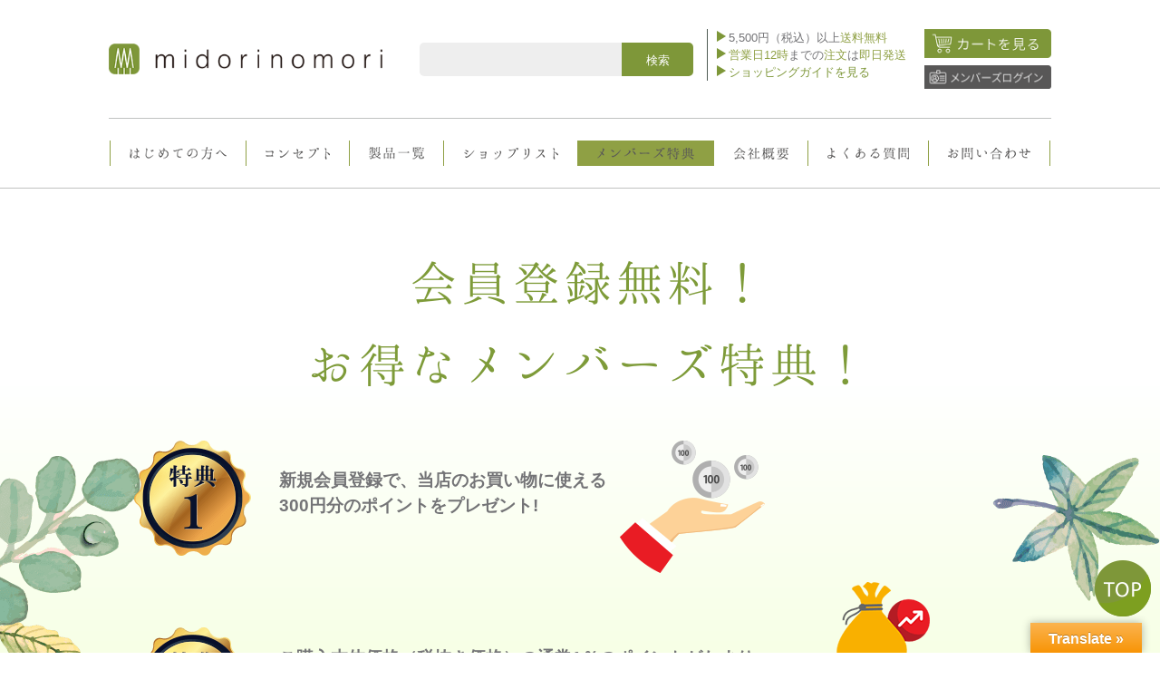

--- FILE ---
content_type: text/html; charset=UTF-8
request_url: https://www.midorinomori.jp/membership_benefits/
body_size: 44583
content:
<!DOCTYPE HTML>
<html lang="ja" prefix="og: http://ogp.me/ns# fb: http://ogp.me/ns/fb#">
<!--[if lt IE 7]> <html class="ie lt-ie9 lt-ie8 lt-ie7" lang="ja"> <![endif]-->
<!--[if IE 7]> <html class="ie lt-ie9 lt-ie8" lang="ja"> <![endif]-->
<!--[if IE 8]> <html class="ie lt-ie9" lang="ja"> <![endif]-->
<!--[if lte IE 9]> <html class="ie IE" lang="ja"> <![endif]-->
<head>
<meta charset="UTF-8">
<title>メンバーズ特典 &#124; 敏感肌の基礎化粧品・スキンケアならDdコスメ緑の森</title>


<!-- SEO by Squirrly SEO 12.3.17 - https://plugin.squirrly.co/ -->

<meta name="robots" content="index,follow">
<meta name="googlebot" content="index,follow,max-snippet:-1,max-image-preview:large,max-video-preview:-1">
<meta name="bingbot" content="index,follow,max-snippet:-1,max-image-preview:large,max-video-preview:-1">

<meta name="description" content="新規会員登録で、当店のお買い物に使える300円分のポイントをプレゼント!" />
<link rel="alternate" type="application/rss+xml" href="https://www.midorinomori.jp/sitemap.xml" />

<meta property="og:url" content="https://www.midorinomori.jp/membership_benefits/" />
<meta property="og:title" content="メンバーズ特典 &#124; 敏感肌の基礎化粧品・スキン" />
<meta property="og:description" content="新規会員登録で、当店のお買い物に使える300円分のポイントをプレゼント!" />
<meta property="og:type" content="website" />
<meta property="og:image" content="https://www.midorinomori.jpimg/title-members.png" />
<meta property="og:image:width" content="500" />
<meta property="og:image:type" content="image/png" />
<meta property="og:site_name" content="敏感肌の基礎化粧品・スキンケアならDdコスメ緑の森" />
<meta property="og:locale" content="ja_JP" />

<meta property="twitter:url" content="https://www.midorinomori.jp/membership_benefits/" />
<meta property="twitter:title" content="メンバーズ特典 &#124; 敏感肌の基礎化粧品・スキン" />
<meta property="twitter:description" content="新規会員登録で、当店のお買い物に使える300円分のポイントをプレゼント!" />
<meta property="twitter:image" content="https://www.midorinomori.jpimg/title-members.png" />
<meta property="twitter:domain" content="敏感肌の基礎化粧品・スキンケアならDdコスメ緑の森" />
<meta property="twitter:card" content="summary_large_image" />
<meta property="twitter:creator" content="@twitter" />
<meta property="twitter:site" content="@twitter" />
<script type="application/ld+json">{"@context":"https://schema.org","@graph":[{"@type":"WebSite","@id":"https://www.midorinomori.jp/membership_benefits/#website","url":"https://www.midorinomori.jp/membership_benefits/","name":"\u30e1\u30f3\u30d0\u30fc\u30ba\u7279\u5178 | \u654f\u611f\u808c\u306e\u57fa\u790e\u5316\u7ca7\u54c1\u30fb\u30b9\u30ad\u30f3","headline":"\u65b0\u898f\u4f1a\u54e1\u767b\u9332\u3067\u3001\u5f53\u5e97\u306e\u304a\u8cb7\u3044\u7269\u306b\u4f7f\u3048\u308b300\u5186\u5206\u306e\u30dd\u30a4\u30f3\u30c8\u3092\u30d7\u30ec\u30bc\u30f3\u30c8!","mainEntityOfPage":{"@type":"WebPage","url":"https://www.midorinomori.jp/membership_benefits/"},"datePublished":"2017-05-29T16:53:35+00:00","dateModified":"2017-07-04T12:17:15+00:00","image":{"@type":"ImageObject","url":"https://www.midorinomori.jpimg/title-members.png","height":"500","width":"500"},"potentialAction":{"@type":"SearchAction","target":"https://www.midorinomori.jp/?s={search_term_string}","query-input":"required name=search_term_string"},"author":{"@type":"Person","@id":"https://www.midorinomori.jp/author/hyle_kanri/#person","url":"https://www.midorinomori.jp/author/hyle_kanri/","name":"hyle_kanri"},"publisher":{"@type":"Organization","@id":"https://www.midorinomori.jp/membership_benefits/#Organization","url":"https://www.midorinomori.jp/membership_benefits/","name":"\u654f\u611f\u808c\u306e\u57fa\u790e\u5316\u7ca7\u54c1\u30fb\u30b9\u30ad\u30f3\u30b1\u30a2\u306a\u3089Dd\u30b3\u30b9\u30e1\u7dd1\u306e\u68ee","sameAs":["https://twitter.com/twitter"]}}]}</script>
<!-- /SEO by Squirrly SEO - WordPress SEO Plugin -->



	
	<meta http-equiv="X-UA-Compatible" content="IE=Edge">
	<meta name="viewport" content="width=device-width, initial-scale=1, maximum-scale=1, user-scalable=no">
	
	<link rel="icon" type="image/png" href="https://www.midorinomori.jp/wp-content/themes/midorinomori/img/favicon.png">
	<link href="https://fonts.googleapis.com/earlyaccess/hannari.css" rel="stylesheet" />

	
<link rel='dns-prefetch' href='//translate.google.com' />
<link rel='stylesheet' id='aca33b9c04-css' href='https://www.midorinomori.jp/wp-content/plugins/squirrly-seo/view/assets/css/frontend.min.css?ver=12.3.17' type='text/css' media='all' />
<link rel='stylesheet' id='sbi_styles-css' href='https://www.midorinomori.jp/wp-content/plugins/instagram-feed/css/sbi-styles.min.css?ver=6.6.1' type='text/css' media='all' />
<link rel='stylesheet' id='wp-block-library-css' href='https://www.midorinomori.jp/wp-includes/css/dist/block-library/style.min.css?ver=6.2.8' type='text/css' media='all' />
<link rel='stylesheet' id='classic-theme-styles-css' href='https://www.midorinomori.jp/wp-includes/css/classic-themes.min.css?ver=6.2.8' type='text/css' media='all' />
<style id='global-styles-inline-css' type='text/css'>
body{--wp--preset--color--black: #000000;--wp--preset--color--cyan-bluish-gray: #abb8c3;--wp--preset--color--white: #ffffff;--wp--preset--color--pale-pink: #f78da7;--wp--preset--color--vivid-red: #cf2e2e;--wp--preset--color--luminous-vivid-orange: #ff6900;--wp--preset--color--luminous-vivid-amber: #fcb900;--wp--preset--color--light-green-cyan: #7bdcb5;--wp--preset--color--vivid-green-cyan: #00d084;--wp--preset--color--pale-cyan-blue: #8ed1fc;--wp--preset--color--vivid-cyan-blue: #0693e3;--wp--preset--color--vivid-purple: #9b51e0;--wp--preset--gradient--vivid-cyan-blue-to-vivid-purple: linear-gradient(135deg,rgba(6,147,227,1) 0%,rgb(155,81,224) 100%);--wp--preset--gradient--light-green-cyan-to-vivid-green-cyan: linear-gradient(135deg,rgb(122,220,180) 0%,rgb(0,208,130) 100%);--wp--preset--gradient--luminous-vivid-amber-to-luminous-vivid-orange: linear-gradient(135deg,rgba(252,185,0,1) 0%,rgba(255,105,0,1) 100%);--wp--preset--gradient--luminous-vivid-orange-to-vivid-red: linear-gradient(135deg,rgba(255,105,0,1) 0%,rgb(207,46,46) 100%);--wp--preset--gradient--very-light-gray-to-cyan-bluish-gray: linear-gradient(135deg,rgb(238,238,238) 0%,rgb(169,184,195) 100%);--wp--preset--gradient--cool-to-warm-spectrum: linear-gradient(135deg,rgb(74,234,220) 0%,rgb(151,120,209) 20%,rgb(207,42,186) 40%,rgb(238,44,130) 60%,rgb(251,105,98) 80%,rgb(254,248,76) 100%);--wp--preset--gradient--blush-light-purple: linear-gradient(135deg,rgb(255,206,236) 0%,rgb(152,150,240) 100%);--wp--preset--gradient--blush-bordeaux: linear-gradient(135deg,rgb(254,205,165) 0%,rgb(254,45,45) 50%,rgb(107,0,62) 100%);--wp--preset--gradient--luminous-dusk: linear-gradient(135deg,rgb(255,203,112) 0%,rgb(199,81,192) 50%,rgb(65,88,208) 100%);--wp--preset--gradient--pale-ocean: linear-gradient(135deg,rgb(255,245,203) 0%,rgb(182,227,212) 50%,rgb(51,167,181) 100%);--wp--preset--gradient--electric-grass: linear-gradient(135deg,rgb(202,248,128) 0%,rgb(113,206,126) 100%);--wp--preset--gradient--midnight: linear-gradient(135deg,rgb(2,3,129) 0%,rgb(40,116,252) 100%);--wp--preset--duotone--dark-grayscale: url('#wp-duotone-dark-grayscale');--wp--preset--duotone--grayscale: url('#wp-duotone-grayscale');--wp--preset--duotone--purple-yellow: url('#wp-duotone-purple-yellow');--wp--preset--duotone--blue-red: url('#wp-duotone-blue-red');--wp--preset--duotone--midnight: url('#wp-duotone-midnight');--wp--preset--duotone--magenta-yellow: url('#wp-duotone-magenta-yellow');--wp--preset--duotone--purple-green: url('#wp-duotone-purple-green');--wp--preset--duotone--blue-orange: url('#wp-duotone-blue-orange');--wp--preset--font-size--small: 13px;--wp--preset--font-size--medium: 20px;--wp--preset--font-size--large: 36px;--wp--preset--font-size--x-large: 42px;--wp--preset--spacing--20: 0.44rem;--wp--preset--spacing--30: 0.67rem;--wp--preset--spacing--40: 1rem;--wp--preset--spacing--50: 1.5rem;--wp--preset--spacing--60: 2.25rem;--wp--preset--spacing--70: 3.38rem;--wp--preset--spacing--80: 5.06rem;--wp--preset--shadow--natural: 6px 6px 9px rgba(0, 0, 0, 0.2);--wp--preset--shadow--deep: 12px 12px 50px rgba(0, 0, 0, 0.4);--wp--preset--shadow--sharp: 6px 6px 0px rgba(0, 0, 0, 0.2);--wp--preset--shadow--outlined: 6px 6px 0px -3px rgba(255, 255, 255, 1), 6px 6px rgba(0, 0, 0, 1);--wp--preset--shadow--crisp: 6px 6px 0px rgba(0, 0, 0, 1);}:where(.is-layout-flex){gap: 0.5em;}body .is-layout-flow > .alignleft{float: left;margin-inline-start: 0;margin-inline-end: 2em;}body .is-layout-flow > .alignright{float: right;margin-inline-start: 2em;margin-inline-end: 0;}body .is-layout-flow > .aligncenter{margin-left: auto !important;margin-right: auto !important;}body .is-layout-constrained > .alignleft{float: left;margin-inline-start: 0;margin-inline-end: 2em;}body .is-layout-constrained > .alignright{float: right;margin-inline-start: 2em;margin-inline-end: 0;}body .is-layout-constrained > .aligncenter{margin-left: auto !important;margin-right: auto !important;}body .is-layout-constrained > :where(:not(.alignleft):not(.alignright):not(.alignfull)){max-width: var(--wp--style--global--content-size);margin-left: auto !important;margin-right: auto !important;}body .is-layout-constrained > .alignwide{max-width: var(--wp--style--global--wide-size);}body .is-layout-flex{display: flex;}body .is-layout-flex{flex-wrap: wrap;align-items: center;}body .is-layout-flex > *{margin: 0;}:where(.wp-block-columns.is-layout-flex){gap: 2em;}.has-black-color{color: var(--wp--preset--color--black) !important;}.has-cyan-bluish-gray-color{color: var(--wp--preset--color--cyan-bluish-gray) !important;}.has-white-color{color: var(--wp--preset--color--white) !important;}.has-pale-pink-color{color: var(--wp--preset--color--pale-pink) !important;}.has-vivid-red-color{color: var(--wp--preset--color--vivid-red) !important;}.has-luminous-vivid-orange-color{color: var(--wp--preset--color--luminous-vivid-orange) !important;}.has-luminous-vivid-amber-color{color: var(--wp--preset--color--luminous-vivid-amber) !important;}.has-light-green-cyan-color{color: var(--wp--preset--color--light-green-cyan) !important;}.has-vivid-green-cyan-color{color: var(--wp--preset--color--vivid-green-cyan) !important;}.has-pale-cyan-blue-color{color: var(--wp--preset--color--pale-cyan-blue) !important;}.has-vivid-cyan-blue-color{color: var(--wp--preset--color--vivid-cyan-blue) !important;}.has-vivid-purple-color{color: var(--wp--preset--color--vivid-purple) !important;}.has-black-background-color{background-color: var(--wp--preset--color--black) !important;}.has-cyan-bluish-gray-background-color{background-color: var(--wp--preset--color--cyan-bluish-gray) !important;}.has-white-background-color{background-color: var(--wp--preset--color--white) !important;}.has-pale-pink-background-color{background-color: var(--wp--preset--color--pale-pink) !important;}.has-vivid-red-background-color{background-color: var(--wp--preset--color--vivid-red) !important;}.has-luminous-vivid-orange-background-color{background-color: var(--wp--preset--color--luminous-vivid-orange) !important;}.has-luminous-vivid-amber-background-color{background-color: var(--wp--preset--color--luminous-vivid-amber) !important;}.has-light-green-cyan-background-color{background-color: var(--wp--preset--color--light-green-cyan) !important;}.has-vivid-green-cyan-background-color{background-color: var(--wp--preset--color--vivid-green-cyan) !important;}.has-pale-cyan-blue-background-color{background-color: var(--wp--preset--color--pale-cyan-blue) !important;}.has-vivid-cyan-blue-background-color{background-color: var(--wp--preset--color--vivid-cyan-blue) !important;}.has-vivid-purple-background-color{background-color: var(--wp--preset--color--vivid-purple) !important;}.has-black-border-color{border-color: var(--wp--preset--color--black) !important;}.has-cyan-bluish-gray-border-color{border-color: var(--wp--preset--color--cyan-bluish-gray) !important;}.has-white-border-color{border-color: var(--wp--preset--color--white) !important;}.has-pale-pink-border-color{border-color: var(--wp--preset--color--pale-pink) !important;}.has-vivid-red-border-color{border-color: var(--wp--preset--color--vivid-red) !important;}.has-luminous-vivid-orange-border-color{border-color: var(--wp--preset--color--luminous-vivid-orange) !important;}.has-luminous-vivid-amber-border-color{border-color: var(--wp--preset--color--luminous-vivid-amber) !important;}.has-light-green-cyan-border-color{border-color: var(--wp--preset--color--light-green-cyan) !important;}.has-vivid-green-cyan-border-color{border-color: var(--wp--preset--color--vivid-green-cyan) !important;}.has-pale-cyan-blue-border-color{border-color: var(--wp--preset--color--pale-cyan-blue) !important;}.has-vivid-cyan-blue-border-color{border-color: var(--wp--preset--color--vivid-cyan-blue) !important;}.has-vivid-purple-border-color{border-color: var(--wp--preset--color--vivid-purple) !important;}.has-vivid-cyan-blue-to-vivid-purple-gradient-background{background: var(--wp--preset--gradient--vivid-cyan-blue-to-vivid-purple) !important;}.has-light-green-cyan-to-vivid-green-cyan-gradient-background{background: var(--wp--preset--gradient--light-green-cyan-to-vivid-green-cyan) !important;}.has-luminous-vivid-amber-to-luminous-vivid-orange-gradient-background{background: var(--wp--preset--gradient--luminous-vivid-amber-to-luminous-vivid-orange) !important;}.has-luminous-vivid-orange-to-vivid-red-gradient-background{background: var(--wp--preset--gradient--luminous-vivid-orange-to-vivid-red) !important;}.has-very-light-gray-to-cyan-bluish-gray-gradient-background{background: var(--wp--preset--gradient--very-light-gray-to-cyan-bluish-gray) !important;}.has-cool-to-warm-spectrum-gradient-background{background: var(--wp--preset--gradient--cool-to-warm-spectrum) !important;}.has-blush-light-purple-gradient-background{background: var(--wp--preset--gradient--blush-light-purple) !important;}.has-blush-bordeaux-gradient-background{background: var(--wp--preset--gradient--blush-bordeaux) !important;}.has-luminous-dusk-gradient-background{background: var(--wp--preset--gradient--luminous-dusk) !important;}.has-pale-ocean-gradient-background{background: var(--wp--preset--gradient--pale-ocean) !important;}.has-electric-grass-gradient-background{background: var(--wp--preset--gradient--electric-grass) !important;}.has-midnight-gradient-background{background: var(--wp--preset--gradient--midnight) !important;}.has-small-font-size{font-size: var(--wp--preset--font-size--small) !important;}.has-medium-font-size{font-size: var(--wp--preset--font-size--medium) !important;}.has-large-font-size{font-size: var(--wp--preset--font-size--large) !important;}.has-x-large-font-size{font-size: var(--wp--preset--font-size--x-large) !important;}
.wp-block-navigation a:where(:not(.wp-element-button)){color: inherit;}
:where(.wp-block-columns.is-layout-flex){gap: 2em;}
.wp-block-pullquote{font-size: 1.5em;line-height: 1.6;}
</style>
<link rel='stylesheet' id='google-language-translator-css' href='https://www.midorinomori.jp/wp-content/plugins/google-language-translator/css/style.css?ver=6.0.20' type='text/css' media='' />
<link rel='stylesheet' id='glt-toolbar-styles-css' href='https://www.midorinomori.jp/wp-content/plugins/google-language-translator/css/toolbar.css?ver=6.0.20' type='text/css' media='' />
<link rel='stylesheet' id='style-css' href='https://www.midorinomori.jp/wp-content/themes/midorinomori/style.css?ver=6.2.8' type='text/css' media='all' />
<link rel='stylesheet' id='font-css' href='https://www.midorinomori.jp/wp-content/themes/midorinomori/css/font-awesome.min.css?ver=6.2.8' type='text/css' media='all' />
<link rel='stylesheet' id='slick-css' href='https://www.midorinomori.jp/wp-content/themes/midorinomori/css/slick.css?ver=6.2.8' type='text/css' media='all' />
<link rel='stylesheet' id='slick-theme-css' href='https://www.midorinomori.jp/wp-content/themes/midorinomori/css/slick-theme.css?ver=6.2.8' type='text/css' media='all' />
<script type='text/javascript' src='https://www.midorinomori.jp/wp-includes/js/jquery/jquery.min.js?ver=3.6.4' id='jquery-core-js'></script>
<script type='text/javascript' src='https://www.midorinomori.jp/wp-includes/js/jquery/jquery-migrate.min.js?ver=3.4.0' id='jquery-migrate-js'></script>
<script type='text/javascript' src='https://www.midorinomori.jp/wp-content/themes/midorinomori/js/jquery.matchHeight-min.js?ver=6.2.8' id='matchHeight-js'></script>
<script type='text/javascript' src='https://www.midorinomori.jp/wp-content/themes/midorinomori/js/scroll.js?ver=6.2.8' id='scroll-js'></script>
<script type='text/javascript' src='https://www.midorinomori.jp/wp-content/themes/midorinomori/js/jquery.inview.js?ver=6.2.8' id='inview-js'></script>
<script type='text/javascript' src='https://www.midorinomori.jp/wp-content/themes/midorinomori/js/animation.js?ver=6.2.8' id='animation-js'></script>
<script type='text/javascript' src='https://www.midorinomori.jp/wp-content/themes/midorinomori/js/slick.min.js?ver=6.2.8' id='slick-js'></script>
<script type='text/javascript' src='https://www.midorinomori.jp/wp-content/themes/midorinomori/js/accordion.js?ver=6.2.8' id='foot-accordion-js'></script>
<script type='text/javascript' src='https://www.midorinomori.jp/wp-content/themes/midorinomori/js/header-fixed.js?ver=6.2.8' id='header-fixed-js'></script>
<script type='text/javascript' src='https://www.midorinomori.jp/wp-content/themes/midorinomori/js/ga.js?ver=6.2.8' id='ga-js'></script>
<link rel="https://api.w.org/" href="https://www.midorinomori.jp/wp-json/" /><link rel="alternate" type="application/json" href="https://www.midorinomori.jp/wp-json/wp/v2/pages/13" /><link rel="canonical" href="https://www.midorinomori.jp/membership_benefits/" />
<link rel='shortlink' href='https://www.midorinomori.jp/?p=13' />
<link rel="alternate" type="application/json+oembed" href="https://www.midorinomori.jp/wp-json/oembed/1.0/embed?url=https%3A%2F%2Fwww.midorinomori.jp%2Fmembership_benefits%2F" />
<link rel="alternate" type="text/xml+oembed" href="https://www.midorinomori.jp/wp-json/oembed/1.0/embed?url=https%3A%2F%2Fwww.midorinomori.jp%2Fmembership_benefits%2F&#038;format=xml" />
<style>#google_language_translator a{display:none!important;}div.skiptranslate.goog-te-gadget{display:inline!important;}.goog-te-gadget{color:transparent!important;}.goog-te-gadget{font-size:0px!important;}.goog-branding{display:none;}.goog-tooltip{display: none!important;}.goog-tooltip:hover{display: none!important;}.goog-text-highlight{background-color:transparent!important;border:none!important;box-shadow:none!important;}#google_language_translator{display:none;}#flags{display:none;}div.skiptranslate{display:none!important;}body{top:0px!important;}#goog-gt-{display:none!important;}font font{background-color:transparent!important;box-shadow:none!important;position:initial!important;}</style>





<!--[if lt IE 9]>
<script src="https://www.midorinomori.jp/wp-content/themes/midorinomori/js/html5shiv.js"></script>
<script src="https://www.midorinomori.jp/wp-content/themes/midorinomori/script/respond.min.js"></script>
<![endif]-->
<!--[if lte IE 7]><script src="js/lte-ie7.js"></script><![endif]-->
</head>


<body class="page-template-default page page-id-13 membership_benefits">

<div id="base" class="pure-pusher-container" data-effect="pure-effect-push">


<input type="checkbox" id="pure-toggle-left" class="pure-toggle sp" data-toggle="left"/>
<label class="pure-toggle-label sp" for="pure-toggle-left" data-toggle-label="left"><span class="pure-toggle-icon"></span></label>
<nav id="gNav" class="pure-drawer sp" role="navigation" data-position="left">
	<ul class="clr nav">
		<li><a href="https://www.midorinomori.jp/first/">はじめての方へ</a></li>
		<li><a href="https://www.midorinomori.jp/concept/">コンセプト</a></li>
		<li class="toggle">
			<a href="https://www.midorinomori.jp/product/">製品一覧</a>
		</li>
		<li><a href="https://www.midorinomori.jp/shoplist/">ショップリスト</a></li>
		<li><a href="https://www.midorinomori.jp/membership_benefits/">メンバーズ特典</a></li>
		<li><a href="https://www.midorinomori.jp/company/">会社概要</a></li>
		<li><a href="https://www.midorinomori.jp/faq/">よくある質問</a></li>
		<li><a href="https://www.midorinomori.jp/contact/">お問い合わせ</a></li>
		<li><a href="https://www.midorinomori.jp/shopping-guide/">ショッピングガイド</a></li>
		<li><a href="https://www.midorinomori.jp/instagram/"><i class="fa fa-fw fa-instagram"></i>インスタグラム</a></li>

		<li class="search">
			<div id="h-cse-search-box">
			    <form action="http://www.google.com/cse">
			      <div class="clr"><input type="hidden" name="cx" value="008921871799851124336:1q9rvr23nqa" /><input type="hidden" name="ie" value="UTF-8" /><input type="text" name="q" class="h-tf" /><input type="submit" value="検索" name="submit"></div>
			    </form>
			    <script type="text/javascript" src="http://www.google.com/cse/brand?form=cse-search-box&lang=ja"></script>
			  </div>
		</li>
	</ul>
</nav>


<div class="pure-pusher-container">
<div class="pure-pusher">



	<header id="header" class="clr">
		<div id="header_top" class="clr container">
			<div id="logo"><a href="https://www.midorinomori.jp"><img src="https://www.midorinomori.jp/wp-content/themes/midorinomori/img/logo.png" alt=""></a></div>

			<div id="h-cse-search-box" class="sp_none">
			    <form action="http://www.google.com/cse">
			      <div class="clr"><input type="hidden" name="cx" value="008921871799851124336:1q9rvr23nqa" /><input type="hidden" name="ie" value="UTF-8" /><input type="text" name="q" class="h-tf" /><input type="submit" value="検索" name="submit"></div>
			    </form>
			    <script type="text/javascript" src="http://www.google.com/cse/brand?form=cse-search-box&lang=ja"></script>
			  </div>


			<div id="head_member">
				<ul class="clr">
					<li><a href="https://cart8.shopserve.jp/midori.sg/cart.php" target="_blank"><img src="https://www.midorinomori.jp/wp-content/themes/midorinomori/img/icon-cart.png" alt="カートを見る" class="sp"><img src="https://www.midorinomori.jp/wp-content/themes/midorinomori/img/head_cartBtn.png" alt="カートを見る" class="sp_none"></a></li>
					<li><a href="https://cart8.shopserve.jp/midori.sg/login.php" target="_blank"><img src="https://www.midorinomori.jp/wp-content/themes/midorinomori/img/icon-member.png" alt="メンバーズログイン" class="sp"><img src="https://www.midorinomori.jp/wp-content/themes/midorinomori/img/head_loginBtn.png" alt="メンバーズログイン" class="sp_none"></a></li>
				</ul>
			</div>
			<div id="head_shop_info" class="sp_none">
				<ul>
					<li class="arrow">5,500円（税込）以上<span>送料無料</span></li>
					<li class="arrow"><span>営業日12時</span>までの<span>注文</span>は<span>即日発送</span></li>
					<li class="arrow"><a href="https://www.midorinomori.jp/shopping-guide/">ショッピングガイドを見る</a></li>
				</ul>
			</div>
		</div>
		

		<nav id="gNav" class="container sp_none" role="navigation">
			<ul>
				<li class=""><a href="https://www.midorinomori.jp/first/"><img src="https://www.midorinomori.jp/wp-content/themes/midorinomori/img/nav01.png" alt="はじめての方へ"></a></li>
				<li class=""><a href="https://www.midorinomori.jp/concept/"><img src="https://www.midorinomori.jp/wp-content/themes/midorinomori/img/nav02.png" alt="コンセプト"></a></li>
				<li class="toggle">
					<a href="https://www.midorinomori.jp/product/"><img src="https://www.midorinomori.jp/wp-content/themes/midorinomori/img/nav03.png" alt="製品一覧"></a>
					<div class="menu">
<ul class="menu_inner">
	<li>
		<a href="https://www.midorinomori.jp/product/haircaregel/" class="item">
<img src="https://www.midorinomori.jp/wp-content/uploads/2021/12/1_product_2.png" alt="">
<span class="submenuTitle">
<small>アウトバス　ヘアケアゲル</small>
肌にもやさしいトリートメントスプレー</span>
		</a>
	</li>
	<li>
		<a href="https://www.midorinomori.jp/product/bserum/" class="item">
<img src="https://www.midorinomori.jp/wp-content/uploads/2019/07/bserum.png" alt="">
<span class="submenuTitle">
<small>Ｂセラム</small>
年齢肌用美容液</span>
		</a>
	</li>
	<li>
		<a href="https://www.midorinomori.jp/product/multi-balm/" class="item">
<img src="https://www.midorinomori.jp/wp-content/uploads/2018/12/balm.png" alt="">
<span class="submenuTitle">
<small>マルチバーム</small>
乾燥肌に保湿マルチバーム</span>
		</a>
	</li>
	<li>
		<a href="https://www.midorinomori.jp/product/newconceptgel-solutionlight/" class="item">
<img src="https://www.midorinomori.jp/wp-content/uploads/2017/06/sappari-allinone.png" alt="">
<span class="submenuTitle">
<small>ニューコンセプトゲル・ソリューション ライト</small>
さっぱり保湿オールインワンジェル</span>
		</a>
	</li>
	<li>
		<a href="https://www.midorinomori.jp/product/newconcept-cleansinggel/" class="item">
<img src="https://www.midorinomori.jp/wp-content/uploads/2017/06/jelmakeotoshi.png" alt="">
<span class="submenuTitle">
<small>ニューコンセプト・クレンジングゲル</small>
ジェル状メイク落とし</span>
		</a>
	</li>
	<li>
		<a href="https://www.midorinomori.jp/product/newconceptgel-solutionmoist/" class="item">
<img src="https://www.midorinomori.jp/wp-content/uploads/2017/06/shittori-allinone.png" alt="">
<span class="submenuTitle">
<small>ニューコンセプトゲル・ソリューション モイスト</small>
しっとり保湿オールインワンジェル</span>
		</a>
	</li>
	<li>
		<a href="https://www.midorinomori.jp/product/clearance-soap/" class="item">
<img src="https://www.midorinomori.jp/wp-content/uploads/2017/06/sukkiri-sorp.png" alt="">
<span class="submenuTitle">
<small>クリアランスソープ（ 枠練石けん）</small>
角質すっきり枠練り石けん</span>
		</a>
	</li>
	<li>
		<a href="https://www.midorinomori.jp/product/newconcept-shampoo/" class="item">
<img src="https://www.midorinomori.jp/wp-content/uploads/2017/06/norinse-shampoo.png" alt="">
<span class="submenuTitle">
<small>ニューコンセプト シャンプー・ソープー</small>
リンス不要ヘアシャンプー</span>
		</a>
	</li>
	<li>
		<a href="https://www.midorinomori.jp/product/fairy-soap/" class="item">
<img src="https://www.midorinomori.jp/wp-content/uploads/2017/06/NEWshittori-sorp.png" alt="">
<span class="submenuTitle">
<small>フェアリーソープ（ 枠練石けん）</small>
しっとり保湿枠練り石けん</span>
		</a>
	</li>
	<li>
		<a href="https://www.midorinomori.jp/product/skinbalance-bodygel/" class="item">
<img src="https://www.midorinomori.jp/wp-content/uploads/2017/06/zenshin-hoshitsu.png" alt="">
<span class="submenuTitle">
<small>スキンバランス ボディゲル</small>
全身用保湿ジェル</span>
		</a>
	</li>
	<li>
		<a href="https://www.midorinomori.jp/product/newconcept-hand-barriercoat/" class="item">
<img src="https://www.midorinomori.jp/wp-content/uploads/2017/06/tehada-cream-1.gif" alt="">
<span class="submenuTitle">
<small>ニューコンセプト・ハンドバリアコート</small>
手肌用保護クリーム</span>
		</a>
	</li>
	<li>
		<a href="https://www.midorinomori.jp/product/newconcept-uvbase/" class="item">
<img src="https://www.midorinomori.jp/wp-content/uploads/2017/06/ffa5cf1995214aedb11780d20f1f29ae.png" alt="">
<span class="submenuTitle">
<small>ＵＶミルキージェル</small>
日焼け止めクリーム</span>
		</a>
	</li>
</ul>
				      </div>
				</li>
				<li class=""><a href="https://www.midorinomori.jp/shoplist/"><img src="https://www.midorinomori.jp/wp-content/themes/midorinomori/img/nav04.png" alt="ショップリスト"></a></li>
				<li class="active"><a href="https://www.midorinomori.jp/membership_benefits/"><img src="https://www.midorinomori.jp/wp-content/themes/midorinomori/img/nav05.png" alt="メンバーズ特典"></a></li>
				<li class=""><a href="https://www.midorinomori.jp/company/"><img src="https://www.midorinomori.jp/wp-content/themes/midorinomori/img/nav06.png" alt="会社概要"></a></li>
				<li class=""><a href="https://www.midorinomori.jp/faq/"><img src="https://www.midorinomori.jp/wp-content/themes/midorinomori/img/nav07.png" alt="よくある質問"></a></li>
				<li class=""><a href="https://www.midorinomori.jp/contact/"><img src="https://www.midorinomori.jp/wp-content/themes/midorinomori/img/nav08.png" alt="お問い合わせ"></a></li>
			</ul>
		</nav>

	</header>
<main id="main">
    <div class="container">
	<h2 class="inviewfadeInup"><img decoding="async" src="https://www.midorinomori.jp/wp-content/themes/midorinomori/img/title-members.png" alt="会員登録無料！お得なメンバーズ特典！"></h2>
</div>

<div id="membership_benefits">
	<section class="benefits">
		<div class="container">
			<div class="clr">
				<div class="sbox tokutenBox clr point01 inviewfadeInup item">
					<span class="tokuten"><img decoding="async" src="https://www.midorinomori.jp/wp-content/themes/midorinomori/img/tokuten01.png" alt="特典1"></span>
					<p>新規会員登録で、当店のお買い物に使える<br />300円分のポイントをプレゼント!</p>
					<img decoding="async" src="https://www.midorinomori.jp/wp-content/themes/midorinomori/img/tokuten01_illust.png" alt="" class="illust">
				</div>
				<div class="sbox tokutenBox clr point02 inviewfadeInup item">
					<span class="tokuten"><img decoding="async" src="https://www.midorinomori.jp/wp-content/themes/midorinomori/img/tokuten02.png" alt="特典2"></span>
					<p>ご購入本体価格（税抜き価格）の通常1％のポイントがたまり、<br />次回のお買い物から値引きとしてご利用いただけます。<br />※ポイントアップのキャンペーンも随時開催しております</p>
					<img decoding="async" src="https://www.midorinomori.jp/wp-content/themes/midorinomori/img/tokuten02_illust.png" alt="" class="illust">
				</div>
				<div class="sbox tokutenBox clr point03 inviewfadeInup item">
					<span class="tokuten"><img decoding="async" src="https://www.midorinomori.jp/wp-content/themes/midorinomori/img/tokuten03.png" alt="特典3"></span>
					<p>新製品発売時など先行して製品をお試しいただいたり、<br />モニター募集に優先して応募参加していただけます。</p>
					<img decoding="async" src="https://www.midorinomori.jp/wp-content/themes/midorinomori/img/tokuten03_illust.png" alt="" class="illust">
				</div>
				<div class="sbox tokutenBox clr point04 inviewfadeInup item">
					<span class="tokuten"><img decoding="async" src="https://www.midorinomori.jp/wp-content/themes/midorinomori/img/tokuten04.png" alt="特典4"></span>
					<p>ご注文時の住所入力などが簡略化され、<br />スムーズにお買い物ができます。</p>
					<img decoding="async" src="https://www.midorinomori.jp/wp-content/themes/midorinomori/img/tokuten04_illust.png" alt="" class="illust">
				</div>
				<div class="sbox tokutenBox clr point05 inviewfadeInup item">
					<span class="tokuten"><img decoding="async" src="https://www.midorinomori.jp/wp-content/themes/midorinomori/img/tokuten05.png" alt="特典5"></span>
					<p>過去のご自身の購入履歴や、<br />所有ポイントがわかります。</p>
					<img decoding="async" src="https://www.midorinomori.jp/wp-content/themes/midorinomori/img/tokuten05_illust.png" alt="" class="illust">
				</div>
			</div>
			<a href="https://cart8.shopserve.jp/midori.sg/newmem.php" target="_blank" class="inviewfadeInup"><img decoding="async" src="https://www.midorinomori.jp/wp-content/themes/midorinomori/img/member_btn.jpg" alt="メンバー登録はコチラ"></a>
		</div>
	</section>
</div>
<section id="teiki">
	<div class="container inviewfadeInup">
		<img src="https://www.midorinomori.jp/wp-content/themes/midorinomori/img/teiki.png" alt="定期購入サービス【送料無料で自動お届け！15％～20％OFF】" class="teikiTitle">
		<a href="http://midori.sg.shopserve.jp/SHOP/85918/list.html" target="_blank" class="teikiBtn"><img src="https://www.midorinomori.jp/wp-content/themes/midorinomori/img/teikiBtn.png" alt="詳しい情報はコチラ"></a>
	</div>
</section>

<section id="trialset">
	<div class="container inviewfadeInup">
		<a href="https://www.midorinomori.jp/trialset/"><img src="https://www.midorinomori.jp/wp-content/themes/midorinomori/img/trialset.png" alt="【送料無料】はじめてのお客様限定トライアルセット"></a>
	</div>
</section>
</main>

	<footer id="footer">
		<div class="container">

			<div id="footArea" class="clr">
				<div id="foot-menuArea" class="clr accordion">
					<div class="foot_menu item">
						<p class="menu-title switch">緑の森を知る</p>
						<ul class="contentWrap displayNone">
							<ul id="menu-footermenu1" class=""><li id="menu-item-499" class="menu-item menu-item-type-post_type menu-item-object-page menu-item-499"><a href="https://www.midorinomori.jp/first/">はじめての方へ</a></li>
<li id="menu-item-500" class="menu-item menu-item-type-post_type menu-item-object-page menu-item-500"><a href="https://www.midorinomori.jp/concept/">コンセプト</a></li>
<li id="menu-item-501" class="menu-item menu-item-type-custom menu-item-object-custom menu-item-501"><a href="/concept/?no=6">ブランドヒストリー</a></li>
<li id="menu-item-502" class="menu-item menu-item-type-post_type menu-item-object-page current-menu-item page_item page-item-13 current_page_item menu-item-502"><a href="https://www.midorinomori.jp/membership_benefits/" aria-current="page">メンバーズ特典</a></li>
<li id="menu-item-503" class="menu-item menu-item-type-custom menu-item-object-custom menu-item-503"><a href="/product/">製品一覧</a></li>
<li id="menu-item-504" class="menu-item menu-item-type-custom menu-item-object-custom menu-item-504"><a target="_blank" rel="noopener" href="https://review.rakuten.co.jp/item/1/238785_10000005/1.1/?l2-id=review_PC_il_new-rvw">ご愛用者の声</a></li>
<li id="menu-item-505" class="menu-item menu-item-type-post_type menu-item-object-page menu-item-505"><a href="https://www.midorinomori.jp/shoplist/">お近くの取扱店</a></li>
</ul>							<!-- <li><a href="https://www.midorinomori.jp/first/">はじめての方へ</a></li>
							<li><a href="https://www.midorinomori.jp/concept/">コンセプト</a></li>
							<li><a href="https://www.midorinomori.jp/concept?no=6">ブランドヒストリー</a></li>
							<li><a href="https://www.midorinomori.jp/membership_benefits/">メンバーズ特典</a></li>
							<li><a href="https://www.midorinomori.jp/product/">製品一覧</a></li>
							<li><a href="http://review.rakuten.co.jp/item/1/238785_10000005/1.1/?l2-id=review_PC_il_new-rvw" target="_blank">ご愛用者の声</a></li>
							<li><a href="https://www.midorinomori.jp/shoplist/">お近くの取扱店</a></li> -->
						</ul>
					</div>
					<div class="foot_menu item">
						<p class="menu-title switch">情報をチェックする</p>
						<ul class="contentWrap displayNone">
							<ul id="menu-footermenu2" class=""><li id="menu-item-506" class="menu-item menu-item-type-post_type menu-item-object-page menu-item-506"><a href="https://www.midorinomori.jp/information/">ニュース＆トピックス</a></li>
<li id="menu-item-507" class="menu-item menu-item-type-post_type menu-item-object-page menu-item-507"><a href="https://www.midorinomori.jp/faq/">よくある質問</a></li>
<li id="menu-item-508" class="menu-item menu-item-type-custom menu-item-object-custom menu-item-508"><a target="_blank" rel="noopener" href="http://midori.sg.shopserve.jp/SHOP/mailmag.html">メルマガ登録</a></li>
<li id="menu-item-509" class="menu-item menu-item-type-post_type menu-item-object-page menu-item-509"><a href="https://www.midorinomori.jp/trialset/">トライアルセット</a></li>
<li id="menu-item-1066" class="menu-item menu-item-type-post_type menu-item-object-page menu-item-1066"><a href="https://www.midorinomori.jp/instagram/">インスタグラム</a></li>
</ul>							<!-- <li><a href="https://www.midorinomori.jp/information/">ニュース＆トピックス</a></li>
							<li><a href="https://www.midorinomori.jp/faq/">よくある質問</a></li>
							<li><a href="http://midori.sg.shopserve.jp/SHOP/mailmag.html" target="_blank">メルマガ登録</a></li>
							<li><a href="https://www.midorinomori.jp/trialset/">トライアルセット</a></li>
							<li><a href="https://www.instagram.com/midorinomori_official/" target="_blank">インスタグラム</a></li> -->
						</ul>
					</div>
					<div class="foot_menu item">
						<p class="menu-title switch">ショッピングする</p>
						<ul class="contentWrap displayNone">
							<ul id="menu-footermenu3" class=""><li id="menu-item-511" class="menu-item menu-item-type-post_type menu-item-object-page menu-item-511"><a href="https://www.midorinomori.jp/shopping-guide/">ショッピングガイド</a></li>
<li id="menu-item-512" class="menu-item menu-item-type-custom menu-item-object-custom menu-item-512"><a href="/product/">製品一覧</a></li>
<li id="menu-item-513" class="menu-item menu-item-type-custom menu-item-object-custom menu-item-513"><a target="_blank" rel="noopener" href="https://cart8.shopserve.jp/midori.sg/login.php">ポイント照会</a></li>
<li id="menu-item-514" class="menu-item menu-item-type-custom menu-item-object-custom menu-item-514"><a target="_blank" rel="noopener" href="https://cart8.shopserve.jp/midori.sg/login.php">メンバーズログイン</a></li>
<li id="menu-item-515" class="menu-item menu-item-type-custom menu-item-object-custom menu-item-515"><a target="_blank" rel="noopener" href="https://cart8.shopserve.jp/midori.sg/cart.php">カート一覧</a></li>
</ul>							<!-- <li><a href="https://www.midorinomori.jp/shopping-guide/">ショッピングガイド</a></li>
							<li><a href="https://www.midorinomori.jp/product/">製品一覧</a></li>
							<li><a href="https://cart8.shopserve.jp/midori.sg/login.php" target="_blank">ポイント照会</a></li>
							<li><a href="https://cart8.shopserve.jp/midori.sg/login.php" target="_blank">メンバーズログイン</a></li>
							<li><a href="https://cart8.shopserve.jp/midori.sg/cart.php" target="_blank">カート一覧</a></li> -->
						</ul>
					</div>
					<div class="foot_menu item">
						<p class="menu-title switch">その他</p>
						<ul class="contentWrap displayNone">
							<ul id="menu-footermenu4" class=""><li id="menu-item-494" class="menu-item menu-item-type-post_type menu-item-object-page menu-item-494"><a href="https://www.midorinomori.jp/contact/">販売パートナー募集</a></li>
<li id="menu-item-495" class="menu-item menu-item-type-post_type menu-item-object-page menu-item-495"><a href="https://www.midorinomori.jp/company/">運営会社</a></li>
<li id="menu-item-496" class="menu-item menu-item-type-custom menu-item-object-custom menu-item-496"><a href="/company/?no=1">特定商取引法に基づく表記</a></li>
<li id="menu-item-497" class="menu-item menu-item-type-custom menu-item-object-custom menu-item-497"><a href="/company/?no=2">個人情報の取り扱いについて</a></li>
<li id="menu-item-498" class="menu-item menu-item-type-post_type menu-item-object-page menu-item-498"><a href="https://www.midorinomori.jp/contact/">お問い合わせ</a></li>
</ul>							<!-- <li><a href="https://www.midorinomori.jp/contact/">販売パートナー募集</a></li>
							<li><a href="https://www.midorinomori.jp/company/">運営会社</a></li>
							<li><a href="https://www.midorinomori.jp/company?no=1">特定商取引法に基づく表記</a></li>
							<li><a href="https://www.midorinomori.jp/company?no=2">個人情報の取り扱いについて</a></li>
							<li><a href="https://www.midorinomori.jp/contact/">お問い合わせ</a></li> -->
						</ul>
					</div>
				</div>

				<div id="order">
					<ul>
						<li><a href="tel:0120-632-633" class="freedial"><img src="https://www.midorinomori.jp/wp-content/themes/midorinomori/img/tel.png" alt=""></a></li>
						<li><a href="https://www.midorinomori.jp/contact/"><img src="https://www.midorinomori.jp/wp-content/themes/midorinomori/img/contactBtn.png" alt="お問い合わせ"></a></li>
						<li><a href="https://cart8.shopserve.jp/midori.sg/cart.php" target="_blank"><img src="https://www.midorinomori.jp/wp-content/themes/midorinomori/img/cartBtn.png" alt=""></a></li>
					</ul>
					
					<img src="https://www.midorinomori.jp/wp-content/themes/midorinomori/img/card.png" alt="" class="card">
					<p class="foot_guideLink"><a href="https://www.midorinomori.jp/shopping-guide/">ショッピングガイドはこちら</a></p>
				</div>
			</div>
			<a href="https://www.midorinomori.jp" class="foot_logo"><img src="https://www.midorinomori.jp/wp-content/themes/midorinomori/img/logo.png" alt="midorinomori"></a>
			<p class="copy">COPYRIGHT(C)敏感肌の基礎化粧品・スキンケアならDdコスメ緑の森 ALL RIGHTS RESERVED.</p>
		</div>
	</footer>

</div><!-- pure-pusher --> 
</div><!-- pure-pusher-container -->
<label class="pure-overlay" for="pure-toggle-left" data-overlay="left"></label>
<p id="page-top"><a href="#"><img src="https://www.midorinomori.jp/wp-content/themes/midorinomori/img/totop.png" alt="TOP"></a></p>
</div><!-- base -->


<!-- リマーケティング タグの Google コード -->
<script type="text/javascript">
/* <![CDATA[ */
var google_conversion_id = 860483567;
var google_custom_params = window.google_tag_params;
var google_remarketing_only = true;
/* ]]> */
</script>
<script type="text/javascript" src="//www.googleadservices.com/pagead/conversion.js">
</script>
<noscript>
<div style="display:inline;">
<img height="1" width="1" style="border-style:none;" alt="" src="//googleads.g.doubleclick.net/pagead/viewthroughconversion/860483567/?guid=ON&amp;script=0"/>
</div>
</noscript>

<!-- Yahoo Code for your Target List -->
<script type="text/javascript">
/* <![CDATA[ */
var yahoo_ss_retargeting_id = 1000375373;
var yahoo_sstag_custom_params = window.yahoo_sstag_params;
var yahoo_ss_retargeting = true;
/* ]]> */
</script>
<script type="text/javascript" src="//s.yimg.jp/images/listing/tool/cv/conversion.js">
</script>
<noscript>
<div style="display:inline;">
<img height="1" width="1" style="border-style:none;" alt="" src="//b97.yahoo.co.jp/pagead/conversion/1000375373/?guid=ON&script=0&disvt=false"/>
</div>
</noscript>


<div id="glt-translate-trigger"><span class="translate">Translate »</span></div><div id="glt-toolbar"></div><div id="flags" style="display:none" class="size18"><ul id="sortable" class="ui-sortable"><li id="Chinese (Simplified)"><a href="#" title="Chinese (Simplified)" class="nturl notranslate zh-CN flag Chinese (Simplified)"></a></li><li id="Chinese (Traditional)"><a href="#" title="Chinese (Traditional)" class="nturl notranslate zh-TW flag Chinese (Traditional)"></a></li><li id="English"><a href="#" title="English" class="nturl notranslate en flag united-states"></a></li><li id="French"><a href="#" title="French" class="nturl notranslate fr flag French"></a></li><li id="Italian"><a href="#" title="Italian" class="nturl notranslate it flag Italian"></a></li><li id="Japanese"><a href="#" title="Japanese" class="nturl notranslate ja flag Japanese"></a></li></ul></div><div id='glt-footer'><div id="google_language_translator" class="default-language-ja"></div></div><script>function GoogleLanguageTranslatorInit() { new google.translate.TranslateElement({pageLanguage: 'ja', includedLanguages:'zh-CN,zh-TW,en,fr,it,ja', autoDisplay: false}, 'google_language_translator');}</script><!-- Instagram Feed JS -->
<script type="text/javascript">
var sbiajaxurl = "https://www.midorinomori.jp/wp-admin/admin-ajax.php";
</script>
<script type='text/javascript' src='https://www.midorinomori.jp/wp-content/plugins/google-language-translator/js/scripts.js?ver=6.0.20' id='scripts-js'></script>
<script type='text/javascript' src='//translate.google.com/translate_a/element.js?cb=GoogleLanguageTranslatorInit' id='scripts-google-js'></script>
</body>
</html>

--- FILE ---
content_type: text/css
request_url: https://www.midorinomori.jp/wp-content/themes/midorinomori/style.css?ver=6.2.8
body_size: 132658
content:
/*
Theme Name: midorinomori
Author: Wise Planning
*/

@charset "utf-8";

/* -----------------------------------------------
 * style.css
 * LastUpdate : 21/11/30
----------------------------------------------- */
@import url(http://fonts.googleapis.com/earlyaccess/notosansjp.css);

/* RESET
----------------------------------------------------------------------------------------------------*/
a,
abbr,
acronym,
address,
applet,
article,
aside,
audio,
b,
big,
blockquote,
body,
caption,
canvas,
center,
cite,
code,
dd,
del,
details,
dfn,
dialog,
div,
dl,
dt,
em,
embed,
fieldset,
figcaption,
figure,
form,
footer,
header,
hgroup,
h1,
h2,
h3,
h4,
h5,
h6,
html,
i,
iframe,
img,
ins,
kbd,
label,
legend,
li,
mark,
menu,
nav,
object,
ol,
output,
p,
pre,
q,
ruby,
s,
samp,
section,
main,
small,
span,
strike,
strong,
sub,
summary,
sup,
tt,
table,
tbody,
tfoot,
thead,
time,
tr,
th,
td,
u,
ul,
var,
video {
	font-family: inherit;
	font-size: 100%;
	font-weight: inherit;
	font-style: inherit;
	vertical-align: baseline;
	white-space: normal;
	margin: 0;
	padding: 0;
	border: 0;
	outline: 0;
	background: transparent;
	line-height: 1.5;
	text-align: left
}

textarea {
	font-family: inherit;
	font-size: 100%;
	font-weight: inherit;
	font-style: inherit;
	vertical-align: baseline;
	margin: 0;
	padding: 0;
	border: 0;
	outline: 0;
	background: transparent;
	line-height: 1.5;
	text-align: left
}

article,
aside,
details,
figcaption,
figure,
footer,
header,
hgroup,
menu,
nav,
section,
main {
	display: block
}

ol,
ul {
	list-style: none
}

blockquote,
q {
	quotes: none
}

table {
	border-collapse: collapse;
	border-spacing: 0
}

/* ----------------------------------------------

 * 設定をしなおす

---------------------------------------------- */
html,
body {
	/*-webkit-text-size-adjust: none;*/
}

body {
	margin: 0 auto;
	padding: 0;
	font-size: 16px;
	line-height: 1.5em;
	font-family: 'Noto Sans JP', sans-serif;
	font-weight: 300;
	color: #747477;
	font-feature-settings: "palt";
}

@media only screen and (max-width : 480px) {
	body {
		font-size: 14px;
	}
}

table {
	margin: 0;
	border-collapse: collapse;
	border-spacing: 0;
	empty-cells: show;
}

img {
	vertical-align: bottom;
	border: none;
}


/* ----------------------------------------------

 * アンカータグの設定

---------------------------------------------- */
a {
	outline: none;
	color: #7e9739;
}

a:hover {
	text-decoration: none;
}


a,
a:hover,
a:hover img {
	-webkit-transition: 0.5s;
	-moz-transition: 0.5s;
	-o-transition: 0.5s;
	transition: 0.5s;
	text-decoration: none;
}

a:hover {
	filter: alpha(opacity=80);
	-moz-opacity: 0.80;
	opacity: 0.80;
}


/* ----------------------------------------------

 * 要素を左右中央寄せ

---------------------------------------------- */

.taC {
	text-align: center !important;
}

.taR {
	text-align: right !important;
}

.taL {
	text-align: left !important;
}

.posL {
	float: left;
}

.posR {
	float: right;
}

.caption {
	font-size: 83% !important;
	letter-spacing: 0;
}

.mb10 {
	margin-bottom: 10px;
}

.mb15 {
	margin-bottom: 15px;
}

.mb20 {
	margin-bottom: 20px !important;
}

.mb30 {
	margin-bottom: 30px;
}

.mb40 {
	margin-bottom: 40px;
}

.mt0 {
	margin-top: 0 !important;
}

.mb0 {
	margin-bottom: 0 !important;
}


.clr {
	zoom: 1;
	display: inline-table
}

.clr:after {
	content: ".";
	display: block;
	height: 0;
	clear: both;
	visibility: hidden;
	font-size: 0;
	line-height: 0
}

* html .clr {
	height: 1%;
	display: inline-table;
	display: block;
	height: 1%
}

.clr {
	display: block
}


input[type="text"],
textarea,
input[type="tel"],
input[type="email"] {
	padding: 10px;
	border: 1px solid #aaa;
	margin: 0 !important;
	display: block;
	border-radius: 5px;
	-webkit-border-radius: 5px;
	-moz-border-radius: 5px;
	background: #eee;
	border: none;
	width: 100%;
}

input[type="submit"] {
	-webkit-appearance: none;
	cursor: pointer;
}

button {
	-webkit-appearance: none;
	cursor: pointer;
}

textarea {
	height: 10em;
}

*::selection {
	background: #c8f3f5;
}

*::-moz-selection {
	background: #c8f3f5;
}

* {
	-webkit-box-sizing: border-box;
	-moz-box-sizing: border-box;
	box-sizing: border-box;
	*behavior: url(/scripts/boxsizing.htc)
}

.container {
	margin: 0 auto
}

.container:after,
.row:after,
.col:after,
.colR:after,
.clr:after,
.group:after {
	content: "";
	display: table;
	clear: both
}

.row {
	padding-bottom: 0
}

.col {
	display: block;
	float: left;
	width: 100%
}

@media print,
(min-width : 769px) {
	.gutters .col {
		margin-left: 2%
	}

	.gutters .col:first-child {
		margin-left: 0
	}

	.sp {
		display: none !important
	}
}

@media (max-width : 768px) {
	.sp_none {
		display: none !important
	}
}

@media (min-width : 480px) {
	.sp_s {
		display: none !important
	}
}

@media print,
screen and (min-width : 769px) {
	.span_1 {
		width: 8.33333333333%
	}

	.span_2 {
		width: 16.6666666667%
	}

	.span_3 {
		width: 25%
	}

	.span_4 {
		width: 33.3333333333%
	}

	.span_5 {
		width: 41.6666666667%
	}

	.span_6 {
		width: 50%
	}

	.span_7 {
		width: 58.3333333333%
	}

	.span_8 {
		width: 66.6666666667%
	}

	.span_9 {
		width: 75%
	}

	.span_10 {
		width: 83.3333333333%
	}

	.span_11 {
		width: 91.6666666667%
	}

	.span_12 {
		width: 100%
	}

	.gutters .span_1 {
		width: 6.5%
	}

	.gutters .span_2 {
		width: 15%
	}

	.gutters .span_3 {
		width: 23.5%
	}

	.gutters .span_4 {
		width: 32%
	}

	.gutters .span_5 {
		width: 40.5%
	}

	.gutters .span_6 {
		width: 49%
	}

	.gutters .span_7 {
		width: 57.5%
	}

	.gutters .span_8 {
		width: 66%
	}

	.gutters .span_9 {
		width: 74.5%
	}

	.gutters .span_10 {
		width: 83%
	}

	.gutters .span_11 {
		width: 91.5%
	}

	.gutters .span_12 {
		width: 100%
	}
}


/* -----------------------------------------------
 * base.css
----------------------------------------------- */

* {
	box-sizing: border-box;
}

body {
	-webkit-text-size-adjust: 100%;
}

main {
	display: block;
}

img {
	max-width: 100%;
	height: auto;
	width
	/***/
	: auto;
	/*IE8のみ適用*/
}

#map_canvas img {
	max-width: auto !important;
}

/*#main section p {line-height: 2em;}*/
#base {
	position: relative;
}

@media only screen and (max-width : 768px) {
	.box {
		margin-bottom: 30px;
	}

	.sbox {
		margin-bottom: 20px;
	}

	.container {
		padding: 0 20px;
	}

	.sp_box {
		margin-bottom: 30px;
	}

	.sp_sbox {
		margin-bottom: 20px;
	}

	section {
		padding: 40px 0;
	}

	.sp_inner {
		padding: 0 20px;
	}

	/*#base {
    padding-top: 45px;
  }*/
}

@media only screen and (max-width : 480px) {
	section {
		padding: 20px 0;
	}

	.container {
		padding: 0 10px;
	}
}

@media print,
screen and (min-width : 769px) {
	.box {
		margin-bottom: 60px;
	}

	.sbox {
		margin-bottom: 30px;
	}

	.container {
		min-width: 1024px;
		max-width: 1040px;
	}

	section {
		padding: 60px 0;
	}
}

@media only screen and (min-width : 1024px) {
	.container {
		max-width: 1040px;
		padding-left: 20px;
		padding-right: 20px;
	}
}

/*ipad横*/
@media only screen and (min-device-width: 768px) and (max-device-width: 1024px) and (orientation:landscape) {
	.container {
		padding-left: 15px !important;
		padding-right: 15px !important;
	}
}

/* ---------------------------------------------------------------------------------------------

　   HEADER

--------------------------------------------------------------------------------------------- */
#header,
#header * {
	transition: .5s;
}

#header {
	border-bottom: 1px solid #c0c2c1;
	background: #fff;
	z-index: 999;
}

#h-cse-search-box input[type="text"] {
	display: block;
	float: left;
	width: 74%;
	border-radius: 5px 0px 0px 5px;
	height: 37px;
}

#h-cse-search-box input[type="submit"] {
	display: block;
	float: left;
	width: 26%;
	background: #7e9739;
	color: #fff;
	text-align: center;
	border: none;
	font-family: inherit;
	line-height: 37px;
	cursor: pointer;
	border-radius: 0px 5px 5px 0px;
	height: 37px;
}

@media only screen and (max-width : 768px) {
	#header {
		height: 45px;
		position: fixed;
		top: 0;
		left: 0;
		width: 100%;
	}

	#header #logo {
		max-width: 180px;
		padding-top: 7px;
		margin: 0 auto;
		/*float: left;
    margin-left: 10px;
    margin-top: 10px;*/
	}

	#header_top {
		padding: 0;
	}

	#head_member {
		/*float: right;*/
		position: absolute;
		top: 0;
		right: 0;
	}

	#head_member li {
		float: left;
		width: 45px;
	}
}

@media only screen and (max-width : 375px) {
	#header #logo {
		max-width: 170px;
		margin-left: 55px;
		padding-top: 10px;
	}
}

@media only screen and (max-width : 320px) {
	#header #logo {
		max-width: 150px;
		margin-left: 55px;
		padding-top: 9px;
	}
}

@media print,
screen and (min-width : 769px) {
	#header.is-fixed {
		position: fixed;
		top: 0;
		left: 0;
		width: 100%;
	}

	#header {
		height: 208px;
	}

	#header_top {
		padding: 2em 0;
	}

	#logo {
		float: left;
		/*width: 300px;*/
		width: 29%;
	}

	#logo img {
		padding-top: 1em;
	}

	#h-cse-search-box {
		/*width: 300px;*/
		width: 29%;
		float: left;
		/*margin-left: 30px;*/
		margin-left: 4%;
		margin-top: 15px;
	}

	#head_shop_info,
	#head_member {
		float: right;
	}

	#head_member {
		/*width: 140px;*/
		width: 13.5%;
	}

	#head_member li {
		margin-bottom: 0.5em;
	}

	#head_shop_info {
		border-left: 1px solid #4f5b54;
		padding-left: 0.6em;
		/*margin-right: 1.5em;*/
		margin-right: 1%;
		width: 22%;
	}

	#head_shop_info li {
		font-size: 13px;
	}

	#head_shop_info li.arrow:before {
		content: url(./img/arrow.png);
		margin-right: 0.25em;
	}

	#head_shop_info li span {
		color: #8fa044;
	}

	#header.is-fixed {
		height: 114px;
	}

	#header.is-fixed #header_top {
		padding: 0.5em 0;
	}

	#header.is-fixed #head_shop_info {
		width: 20%;
	}

	#header.is-fixed #head_shop_info li {
		font-size: 11px;
	}

	#header.is-fixed #head_member li {
		margin-bottom: 0.1em;
	}

	#header.is-fixed #head_member {
		/*width: 110px;*/
		width: 10.5%;
	}

	#head_member li:last-child {
		margin-bottom: 0;
	}

	#header.is-fixed #logo {
		/*width: 270px;*/
		width: 26%;
	}

	#header.is-fixed #logo img {
		padding-top: .6em;
	}

	#header.is-fixed #h-cse-search-box {
		margin-top: 7px;
		/*margin-left: 120px;*/
		margin-left: 11.5%;
	}
}

/*ipad横*/
@media only screen and (min-device-width: 768px) and (max-device-width: 1024px) and (orientation:landscape) {
	#header {
		/*height: 130px;*/
	}

	#header.is-fixed {
		/*height: 70px;*/
	}

	#header.is-fixed #logo {
		/*padding-left: 45px;*/
	}

	#header #head_shop_info {
		width: 22%;
	}

	#header.is-fixed #head_shop_info {
		width: 19%;
	}
}

/* ---------------------------------------------------------------------------------------------

　   スマホ用メニュー

--------------------------------------------------------------------------------------------- */
@media only screen and (max-width : 768px) {

	/**************
  ## Container ##
  **************/
	.pure-container {
		position: relative;
		height: 100%;
		-webkit-overflow-scrolling: touch;
	}

	/************
  ## Toggler ##
  ************/
	.pure-toggle {
		left: -9999px;
		position: absolute;
		top: -9999px;
	}

	.pure-toggle:focus~.pure-toggle-label {
		/*border-color: #1fc08e;
    color: #1fc08e;*/
	}

	.pure-toggle-label {
		display: none;
		cursor: pointer;
		display: block;
		position: fixed;
		z-index: 99;
		color: #5d809d;
		-webkit-transition: all 400ms ease-in-out;
		transition: all 400ms ease-in-out;
		-webkit-user-select: none;
		-moz-user-select: none;
		-ms-user-select: none;
		-o-user-select: none;
		user-select: none;
		-webkit-tap-highlight-color: transparent;
	}


	.pure-toggle-label:active {
		-webkit-tap-highlight-color: transparent;
	}

	.pure-toggle-label .pure-toggle-icon,
	.pure-toggle-label .pure-toggle-icon:before,
	.pure-toggle-label .pure-toggle-icon:after {
		position: absolute;
		top: 50%;
		left: 50%;
		height: 2px;
		width: 25px;
		cursor: pointer;
		background: #585757;
		display: block;
		content: '';
		-webkit-transition: all 500ms ease-in-out;
		transition: all 500ms ease-in-out;
	}

	.pure-toggle-label .pure-toggle-icon {
		transform: translate3d(-50%, -5px, 0);
		-webkit-transform: translate3d(-50%, -5px, 0);
	}

	.pure-toggle-label .pure-toggle-icon:before {
		transform: translate3d(-50%, -8px, 0);
		-webkit-transform: translate3d(-50%, -8px, 0);
	}

	.pure-toggle-label .pure-toggle-icon:after {
		transform: translate3d(-50%, 6px, 0);
		-webkit-transform: translate3d(-50%, 6px, 0);
	}

	.pure-toggle-label[data-toggle-label='left'] {
		left: 10px;
		right: auto;
	}

	.pure-toggle[data-toggle='left']:checked~.pure-toggle-label:not([data-toggle-label='left']) {
		opacity: 0;
		z-index: -1;
	}

	.pure-toggle[data-toggle='left']:checked~.pure-toggle-label[data-toggle-label='left'] {
		border-color: #1fc08e;
		color: #1fc08e;
	}

	.pure-toggle[data-toggle='left']:checked~.pure-toggle-label[data-toggle-label='left'] .pure-toggle-icon {
		background-color: transparent;
	}

	.pure-toggle[data-toggle='left']:checked~.pure-toggle-label[data-toggle-label='left'] .pure-toggle-icon:before,
	.pure-toggle[data-toggle='left']:checked~.pure-toggle-label[data-toggle-label='left'] .pure-toggle-icon:after {
		top: 0;
	}

	.pure-toggle[data-toggle='left']:checked~.pure-toggle-label[data-toggle-label='left'] .pure-toggle-icon:before {
		transform: translateX(-50%) rotate(45deg);
		-webkit-transform: translateX(-50%) rotate(45deg);
	}

	.pure-toggle[data-toggle='left']:checked~.pure-toggle-label[data-toggle-label='left'] .pure-toggle-icon:after {
		transform: translateX(-50%) translateY(-10px) rotate(-45deg);
		-webkit-transform: translateX(-50%) translateY(-10px) rotate(-45deg);
		top: 10px;
	}

	/***********
  ## Drawer ##
  ***********/
	.pure-drawer {
		position: fixed;
		top: 0;
		left: 0;
		z-index: 1;
		height: 100%;
		visibility: hidden;
		background-color: #fff;
		-webkit-transition-property: all;
		transition-property: all;
		-webkit-transition-duration: 500ms;
		transition-duration: 500ms;
		-webkit-transition-timing-function: ease-out;
		transition-timing-function: ease-out;
		width: 70%;
	}
}

@media only screen and (min-width: 40.063em) {
	.pure-drawer {
		width: 300px;
	}
}

@media only screen and (min-width: 64.063em) {
	.pure-drawer {
		width: 300px;
	}
}

@media only screen and (max-width : 768px) {

	/*********************
  ## Pusher Container ##
  *********************/
	.pure-pusher-container {
		position: relative;
		height: 100%;
		overflow: hidden;
	}

	/***********
  ## Pusher ##
  ***********/
	.pure-pusher {
		position: relative;
		height: 100%;
		overflow-y: auto;
		left: 0;
		z-index: 2;
		background-color: #fff;
		-webkit-transition-property: -webkit-transform;
		transition-property: transform;
		-webkit-transition-duration: 500ms;
		transition-duration: 500ms;
		-webkit-transition-timing-function: ease-out;
		transition-timing-function: ease-out;
	}

	/*******************
  ## Pusher Overlay ##
  *******************/
	.pure-overlay {
		position: fixed;
		top: 0;
		bottom: 0;
		right: 0;
		width: 0;
		height: 0;
		opacity: 0;
		background-color: rgba(0, 0, 0, 0.4);
		-webkit-transition-property: opacity;
		transition-property: opacity;
		-webkit-transition-duration: 500ms;
		transition-duration: 500ms;
		-webkit-transition-delay: 500ms;
		transition-delay: 500ms;
		-webkit-transition-timing-function: ease-in-out;
		transition-timing-function: ease-in-out;
	}

	.pure-toggle[data-toggle='left']:checked~.pure-overlay[data-overlay='left'] {
		left: 70%;
	}
}

@media only screen and (min-width: 40.063em) {
	.pure-toggle[data-toggle='left']:checked~.pure-overlay[data-overlay='left'] {
		left: 300px;
	}
}

@media only screen and (min-width: 64.063em) {
	.pure-toggle[data-toggle='left']:checked~.pure-overlay[data-overlay='left'] {
		left: 300px;
	}
}


.pure-toggle[data-toggle='left']:checked~.pure-overlay[data-overlay='left'] {
	width: 100%;
	height: 100%;
	opacity: 1;
	z-index: 2;
}

/********************************
## Fallback for older browsers ##
********************************/
@media only screen and (max-width : 768px) {
	.no-csstransforms3d .pure-toggle[data-toggle='left']:checked~.pure-pusher-container .pure-pusher {
		left: 100%;
	}
}

@media only screen and (min-width: 40.063em) {
	.no-csstransforms3d .pure-toggle[data-toggle='left']:checked~.pure-pusher-container .pure-pusher {
		left: 300px;
	}
}

@media only screen and (min-width: 64.063em) {
	.no-csstransforms3d .pure-toggle[data-toggle='left']:checked~.pure-pusher-container .pure-pusher {
		left: 300px;
	}
}



/*********************
## Effect - Push ##
*********************/
@media only screen and (max-width : 768px) {

	/* DRAWER */
	[data-effect='pure-effect-push'] .pure-drawer {
		-webkit-transition-duration: 500ms;
		transition-duration: 500ms;
	}

	[data-effect='pure-effect-push'] .pure-drawer[data-position='left'] {
		-webkit-transform: translate3d(-100%, 0, 0);
		transform: translate3d(-100%, 0, 0);
	}


	[data-effect='pure-effect-push'] .pure-toggle[data-toggle='left']:checked~.pure-drawer[data-position='left'] {
		visibility: visible;
		-webkit-transform: translate3d(0, 0, 0);
		transform: translate3d(0, 0, 0);
	}

	/* PUSHER */
	[data-effect='pure-effect-push'] .pure-pusher-container .pure-pusher {
		-webkit-transition-duration: 500ms;
		transition-duration: 500ms;
		overflow-y: hidden;
	}

	[data-effect='pure-effect-push'] .pure-toggle[data-toggle='left']:checked~.pure-pusher-container .pure-pusher {
		-webkit-transform: translate3d(70%, 0, 0);
		transform: translate3d(70%, 0, 0);
	}
}

@media only screen and (min-width: 40.063em) {
	[data-effect='pure-effect-push'] .pure-toggle[data-toggle='left']:checked~.pure-pusher-container .pure-pusher {
		-webkit-transform: translate3d(300px, 0, 0);
		transform: translate3d(300px, 0, 0);
	}
}

@media only screen and (min-width: 64.063em) {
	[data-effect='pure-effect-push'] .pure-toggle[data-toggle='left']:checked~.pure-pusher-container .pure-pusher {
		-webkit-transform: translate3d(300px, 0, 0);
		transform: translate3d(300px, 0, 0);
	}
}


/* OVERLAY */
@media only screen and (max-width : 768px) {
	[data-effect='pure-effect-push'] .pure-overlay {
		-webkit-transition-duration: 500ms;
		transition-duration: 500ms;
		-webkit-transition-delay: 250ms;
		transition-delay: 250ms;
	}
}

/* ---------------------------------------------------------------------------------------------

　   MENU

--------------------------------------------------------------------------------------------- */
/*#gNav li {
  font-family: "Hannari","游明朝", YuMincho, "ヒラギノ明朝 ProN W3", "Hiragino Mincho ProN", "HG明朝E", "ＭＳ Ｐ明朝", "ＭＳ 明朝", serif;
}*/
/*#gNav li a img {
  height: 14px;
}*/
#gNav li .menu a img {
	height: auto;
}

@media only screen and (max-width : 768px) {
	#gNav a {
		font-family: "Hannari", "游明朝", YuMincho, "ヒラギノ明朝 ProN W3", "Hiragino Mincho ProN", "HG明朝E", "ＭＳ Ｐ明朝", "ＭＳ 明朝", serif;
		font-size: 16px;
		color: #747477;
	}

	#gNav .nav {
		overflow-y: auto;
		height: 100vh;
	}

	.pure-toggle-label {
		width: 30px;
		height: 30px;
		top: 11px;
	}

	/*#mainImage,#main {
    padding-top: 45px;
  }*/
	#gNav .menu {
		display: none;
	}

	#gNav ul {
		padding: 3em 1em;
	}

	#gNav li {
		border-bottom: 1px solid #ddd;
	}

	#gNav .menu_inner {
		padding: 0;
	}

	#gNav>ul .menu li {
		position: relative;
	}

	#gNav li.search {
		border-bottom: none;
		margin-top: 20px;
	}

	#gNav>ul .menu a img {
		width: 50px;
		position: absolute;
		left: 0;
		top: 10px;
	}

	#gNav a {
		display: block;
		line-height: 1em;
		padding: 15px;
	}

	#gNav .submenuTitle {
		display: block;
		padding-left: 60px;
	}
}

@media only screen and (max-width : 480px) {}

@media print,
screen and (min-width : 769px) {

	.pure-toggle,
	.pure-toggle-label {
		display: none;
	}

	#gNav {
		border-top: 1px solid #c0c2c1;
		padding: 1.5em 0;
		position: relative;
	}

	#gNav ul {
		display: flex;
		justify-content: center;
	}

	#gNav ul ul {
		justify-content: start;
		flex-wrap: wrap;
	}

	#header.is-fixed #gNav {
		padding: 0.5em 0;
	}

	#gNav li {
		/*float: left;
    width: 12.5%;*/
	}

	#gNav li img {
		margin: 0 auto;
	}

	#gNav li a {
		display: block;
		/*padding: 0 21.25px;*/
		padding: 7px 0;
		border-left: 1px solid #8fa044;
	}

	#gNav li:last-child a {
		border-right: 1px solid #8fa044;
	}

	#gNav li a:hover {
		background: #8fa044;
	}

	#gNav li img {
		vertical-align: middle;
		display: block;
	}

	#gNav>ul {}

	#gNav>ul>li {}

	#gNav>ul>li:hover {}

	#gNav>ul>li:hover>a,
	#gNav li.active a {
		background: #8fa044;
	}

	#gNav li.active ul li a {
		background: none;
	}

	#gNav>ul>li:hover .menu {
		max-height: 9999px;
		opacity: 1;
	}

	#gNav>ul>li>a {
		transition: all .2s ease-in;
	}

	#gNav>ul .menu {
		transition: all .2s ease-in;
		max-height: 0;
		opacity: 0;
		overflow: hidden;
		width: 100%;
		left: 0;
		top: 100%;
		text-align: center;
		position: absolute;
		z-index: 99;
		margin-top: -1px;
	}

	#header.is-fixed #gNav>ul .menu {
		padding-top: -2px;
	}

	#gNav>ul .menu .menu_inner {
		padding: 2em 0 1em 0;
		background-color: #fff;
		background-color: rgba(51, 51, 51, .9);
		/*border: 1px solid #c0c2c1;*/
	}

	#gNav>ul .menu .menu_inner li {
		width: 23.5%;
		margin-right: 2%;
		margin-bottom: 1.5em;
	}

	#gNav>ul .menu .menu_inner li:nth-child(4n) {
		margin-right: 0;
	}

	#gNav>ul .menu a {
		color: #fff;
		border: none;
		line-height: 1.2em;
		text-align: center;
		padding: 0;
	}

	#gNav>ul .menu a:hover {
		background: none;
		/*color: #8fa044;
    filter: alpha(opacity=100);
    -moz-opacity:1;
    opacity:1;*/
	}

	#gNav>ul .menu a:hover img {
		filter: alpha(opacity=40);
		-moz-opacity: 0.4;
		opacity: 0.4;
	}

	#gNav>ul .menu a img {
		width: 70px;
		margin: 0 auto 10px;
	}

	.submenuTitle {
		font-weight: 500;
		font-size: 14px;
		line-height: 1.2em;
	}

	.submenuTitle small {
		font-size: 11px;
		font-weight: 300;
		display: block;
		line-height: 1.2em;
		text-align: center;
	}
}

@media print,
screen and (min-width : 1025px) {
	#gNav li {
		width: auto;
	}
}

/*ipad横*/
/*@media only screen and (min-device-width: 768px) and (max-device-width: 1024px) and (orientation:landscape) {
  .pure-toggle,.pure-toggle-label {
    display: block;
  }
  #gNav {
    border-top: none;
    padding: 0;
    position: fixed;
  }
  #gNav .nav {
    overflow-y: auto;
    height: 100vh;
  }
  .pure-toggle-label {
    width: 30px;
    height: 30px;
    top: 20px;
  }
  #gNav .menu {
    display: none;
  }
  #gNav ul {
    padding: 3em 1em;
  }
  #gNav li {
    border-bottom: 1px solid #ddd;
    float: none;
  }
  #gNav .menu_inner {
    padding: 0;
  }
  #gNav > ul .menu li {
    position: relative;
  }
  #gNav > ul .menu a img {
    width: 50px;
    position: absolute;
    left: 0;
    top: 10px;
  }
  #gNav li a {
    display: block;
    line-height: 1em;
    padding: 15px;
    border: none;
  }
  #gNav li:last-child a {
    border: none;
  }
  #gNav .submenuTitle {
    display: block;
    padding-left: 60px;
  }
  .pure-toggle-label[data-toggle-label='left'] {
    left: 15px;
  }
}*/

/* ---------------------------------------------------------------------------------------------

　   FOOTER

--------------------------------------------------------------------------------------------- */
#footer {
	border-top: 1px solid #c0c2c1;
}

#footer .menu-title {
	color: #7e9739;
	letter-spacing: 0.2em;
	margin-bottom: 0.5em;
}

.foot_menu li {
	margin-bottom: 0.5em;
}

.foot_menu a {
	color: #747477;
}

.copy {
	text-align: center;
}

#order li {
	margin-bottom: 0.5em;
}

.foot_guideLink {
	text-align: right;
	font-size: 12px;
}

#footer .card {
	margin: 1em 0;
}

.foot_guideLink a {
	display: inline-block;
	color: #747477;
	padding-bottom: 0.5em;
	border-bottom: 1px solid #c4c6c5;
}

@media only screen and (max-width : 768px) {
	#footer .container {
		padding: 0;
	}

	#footer .menu-title {
		border-bottom: 1px solid #7e9739;
		padding: 1em;
		margin-bottom: 0;
		text-align: center;
	}

	#footer .contentWrap {
		background: #f5f5f5;
		border-bottom: 1px solid #7e9739;
		padding: 1em 0;
	}

	#footer .contentWrap li a {
		display: block;
		padding: .5em 1em;
		text-align: center;
	}

	#foot-menuArea {
		margin-bottom: 1.5em;
	}

	#order {
		padding: 0 20px;
		margin-bottom: 2em;
		text-align: center;
	}

	#order ul {
		margin: 0 auto;
		max-width: 300px;
	}

	#order li {}

	.foot_logo {
		width: 170px;
		display: block;
		margin: 0 auto;
	}

	.copy {
		font-size: 10px;
		padding: 20px;
	}

	.foot_guideLink {
		text-align: center;
	}
}

@media only screen and (max-width : 480px) {}

@media print,
screen and (min-width : 769px) {
	#footer {
		padding: 3em 0;
	}

	.home #footer {
		margin-top: 40px;
	}

	#footArea {
		margin-bottom: 2em;
	}

	#foot-menuArea {
		float: left;
		width: 74%;
	}

	#order {
		float: right;
		width: 22%;
	}

	.foot_menu {
		float: left;
		font-size: 14px;
		width: 23.5%;
		margin-right: 2%;
	}

	.foot_menu:last-child {
		margin-right: 0;
	}

	.foot_menu li {
		position: relative;
		padding-left: 17px;
		font-size: 13px;
	}

	.foot_menu li:before {
		content: "";
		width: 12px;
		height: 12px;
		background: url(./img/icon.png) no-repeat center;
		background-size: 100%;
		display: block;
		position: absolute;
		left: 0;
		top: 5px;
	}

	.foot_logo {
		display: block;
		width: 270px;
		margin: 0 auto 2em;
	}

	.copy {
		font-size: 13px;
	}

	.freedial {
		pointer-events: none;
	}
}

@media only screen and (min-device-width: 768px) and (max-device-width: 1024px) and (orientation:landscape) {
	#footer .displayNone {
		display: block;
	}
}

/* ---------------------------------------------------------------------------------------------

　   PAGE TOP

--------------------------------------------------------------------------------------------- */
#page-top {
	position: fixed;
	bottom: 40px;
	right: 10px;
	z-index: 99;
}

#page-top a {
	text-decoration: none;
	width: 62px;
	height: 62px;
	text-align: center;
	display: block;
}

#page-top a:hover {
	text-decoration: none;
	filter: alpha(opacity=60);
	-moz-opacity: 0.6;
	opacity: 0.6;
}

@media only screen and (max-width : 768px) {
	#page-top {}
}

@media only screen and (max-width : 480px) {
	#page-top a {
		width: 40px;
		height: 40px;
	}
}

@media print,
screen and (min-width : 769px) {}

/* ---------------------------------------------------------------------------------------------

　   BUTTON

--------------------------------------------------------------------------------------------- */
.btn {
	display: inline-block;
	margin: 0 auto;
	border: 1px solid #7e9739;
	border-radius: 100px;
	text-align: center;
	padding: .8em 2em;
	letter-spacing: 0.2em;
	line-height: 1em;
}

.btn:hover {
	background: #7e9739;
	color: #fff;
	filter: alpha(opacity=100);
	-moz-opacity: 1;
	opacity: 1;
}

.btn02 {
	display: inline-block;
	margin: 0 auto;
	border: 1px solid #7e9739;
	border-radius: 5px;
	text-align: center;
	padding: .8em 2em;
	letter-spacing: 0.2em;
	line-height: 1em;
	background: #7e9739;
	color: #fff;
}

.btn02:hover {
	background: #fff;
	color: #7e9739;
	filter: alpha(opacity=100);
	-moz-opacity: 1;
	opacity: 1;
}

.btn03 {
	display: inline-block;
	margin: 0 auto;
	border: 1px solid #747477;
	border-radius: 5px;
	text-align: center;
	padding: .8em 2em;
	letter-spacing: 0.2em;
	line-height: 1em;
	background: #747477;
	color: #fff;
}

.btn03:hover {
	background: #fff;
	color: #747477;
	filter: alpha(opacity=100);
	-moz-opacity: 1;
	opacity: 1;
}

.btn04 {
	display: inline-block;
	margin: 0 auto;
	border: 1px solid #666;
	border-radius: 100px;
	text-align: center;
	padding: .8em 2em;
	letter-spacing: 0.2em;
	line-height: 1em;
	color: #666;
}

.btn04:hover {
	background: #666;
	color: #fff;
	filter: alpha(opacity=100);
	-moz-opacity: 1;
	opacity: 1;
}

.btn05 {
	display: inline-block;
	margin: 0 auto;
	border: 1px solid #fff;
	border-radius: 100px;
	text-align: center;
	padding: .8em 2em;
	letter-spacing: 0.2em;
	line-height: 1em;
	color: #fff;
}

.btn05:hover {
	background: #fff;
	color: #7e9739;
	filter: alpha(opacity=100);
	-moz-opacity: 1;
	opacity: 1;
}

.btn06 {
	display: inline-block;
	margin: 0 auto;
	border-radius: 100px;
	text-align: center;
	padding: .8em 2em;
	letter-spacing: 0.1em;
	line-height: 1em;
	color: #fff;
	background: #e89100;
	border: 1px solid #e89100;
	white-space: nowrap;
}

.btn06:hover {
	filter: alpha(opacity=100);
	-moz-opacity: 1;
	opacity: 1;
	border: 1px solid #e89100;
	color: #e89100;
	background: #fff;
}

@media only screen and (max-width : 768px) {}

@media only screen and (max-width : 480px) {}

@media print,
screen and (min-width : 769px) {}

/* ---------------------------------------------------------------------------------------------

　   PAGER

--------------------------------------------------------------------------------------------- */
.pagenation {
	margin: 1em 0;
}

.pagenation:after,
.pagenation ul:after {
	clear: both;
	content: ".";
	display: block;
	height: 0;
	visibility: hidden;
}

.pagenation ul {
	margin: 0;
}

.pagenation li {
	float: left;
	list-style: none outside none;
	margin-left: 3px;
}

.pagenation li:first-child {
	margin-left: 0;
}

.pagenation li.active {
	background-color: #111;
	border-radius: 3px;
	color: #FFFFFF;
	cursor: not-allowed;
	padding: 10px 20px;
}

.pagenation li a {
	background: none repeat scroll 0 0 #666;
	border-radius: 3px;
	color: #fff;
	display: block;
	padding: 10px 20px;
	text-decoration: none;
	text-shadow: 0 -1px 0 rgba(0, 0, 0, 0.2);
}

.pagenation li a:hover {
	background-color: #444444;
	color: #fff;
	opacity: 0.8;
	transition-duration: 500ms;
	transition-property: all;
	transition-timing-function: ease;
}

@media only screen and (max-width : 768px) {
	.pagenation {
		text-align: center;
	}

	.pagenation ul {
		display: inline-block;
	}

	.pagenation li {
		display: none;
	}

	.pagenation li.prev,
	.pagenation li.next {
		display: block;
	}

	.pagenation li.prev {
		margin-right: 10px;
	}
}

/* ---------------------------------------------------------------------------------------------

　   CONTENTS

--------------------------------------------------------------------------------------------- */
h2 {
	text-align: center;
}

#main p {
	word-break: break-all;
}

@media only screen and (max-width : 768px) {}



@media only screen and (max-width : 347px) {
	b {
		display: block;
	}

	b br {
		display: none;
	}
}

@media print,
screen and (min-width : 769px) {}


/* ---------------------------------------------------------------------------------------------

　   TOP

--------------------------------------------------------------------------------------------- */
/*.plant {
  background: url(./img/greenLeft_bg.png) no-repeat left top,url(./img/greenRight_bg.png) no-repeat right top;
}*/
#mainImage {}

#mainImage img {}

#mainImage .slider li .slide_bg {
	/*width: 100%;
  position: relative;
  z-index: 1;*/
	background-repeat: no-repeat;
	background-size: cover;
	background-position: center;
}

#mainImage .slider li .container {
	position: relative;
}

#mainImage .slider li .slide_txt {
	position: absolute;
	top: -100%;
	bottom: -100%;
	margin: auto;
}


.home #news h2 {
	color: #7e9739;
	font-weight: 500;
	font-size: 180%;
	letter-spacing: .2em;
}

.home #news h2 span {
	display: block;
	text-align: center;
	font-size: 50%;
	letter-spacing: 0;
}

.home #news .newsbox {
	border-bottom: 1px dotted #8fa044;
}

.home #news .newsbox .date {
	white-space: nowrap;
}

.plant {
	position: relative;
}

.plant .posL,
.plant .posR {
	-webkit-transition: 0.5s;
	-moz-transition: 0.5s;
	-o-transition: 0.5s;
	transition: 0.5s;
}


@media only screen and (max-width : 768px) {
	.home h2 {
		margin-bottom: 2em;
	}

	#mainImage,
	#mainImage .slider li .slide_bg,
	#mainImage .slider li .container {
		height: 395px;
	}

	#mainImage .slider li .slide_txt {
		max-width: 60%;
		height: auto;
		left: 4%;
	}

	.plant .posL,
	.plant .posR {
		max-width: 14%;
		position: absolute;
		top: 0;
	}

	.plant .posL {
		left: 0;
	}

	.plant .posR {
		right: 0;
	}

	.plant .container {
		max-width: 70%;
	}

	.home #news .newsbox p {
		padding: .5em 0 0;
	}
}

@media only screen and (max-width : 480px) {
	.home h2 {
		margin-bottom: 1em;
	}

	#mainImage,
	#mainImage .slider li .slide_bg,
	#mainImage .slider li .container {
		height: 295px;
	}

	#mainImage .slider li .slide_txt {
		max-width: 96%;
		left: 4%;
	}

	.plant .container {
		max-width: 76%;
	}
}

@media print,
screen and (min-width : 769px) {
	.home h2 {
		margin-bottom: 3em;
	}

	#mainImage,
	#mainImage .slider li .slide_bg,
	#mainImage .slider li .container {
		height: 550px;
	}

	#mainImage .slider li .slide_txt {
		width: 768px;
		height: 339px;
		left: 0;
	}

	.plant .posL,
	.plant .posR {
		max-width: 24%;

		-webkit-transition: 0.5s;
		-moz-transition: 0.5s;
		-o-transition: 0.5s;
		transition: 0.5s;
	}

	.plant .posR {
		margin-top: -2%;
	}

	.plant .container {
		position: absolute;
		right: -100%;
		left: -100%;
		margin: auto;
		top: 0;
		width: 773px;
	}

	.plant h2 {
		max-width: 60%;
		margin: 0 auto 2em;
		padding-top: 8%;

		-webkit-transition: 0.5s;
		-moz-transition: 0.5s;
		-o-transition: 0.5s;
		transition: 0.5s;
	}

	.home #news .newsbox {
		/* float: left; */
		width: 49%;
		margin-right: 2%;
	}

	#news .flex {
		display: flex;
		flex-wrap: wrap;
	}

	.home #news .newsbox:nth-child(2n) {
		margin-right: 0;
	}

	.home #news .newsbox {
		display: flex;
	}

	.home #news .newsbox p {
		padding: .5em 0;
	}

	.home #news .newsbox .newsTitle {
		padding-left: 1em;
	}
}

@media print,
screen and (min-width : 1200px) {

	.plant .posL,
	.plant .posR {
		max-width: 28%;
	}

	.plant h2 {
		max-width: 64%;
	}
}

@media print,
screen and (min-width : 1300px) {

	.plant .posL,
	.plant .posR {
		max-width: 100%;
	}

	.plant h2 {
		max-width: 100%;
	}
}

@media only screen and (min-device-width: 768px) and (max-device-width: 1024px) and (orientation:landscape) {
	#mainImage .slider li .slide_txt {
		left: 15px;
	}
}

/* ---------------------------------------------------------------------------------------------

　   商品一覧

--------------------------------------------------------------------------------------------- */
#product-list .productbox {
	float: left;
	width: 32%;
	margin-right: 2%;
	text-align: center;
}

#product-list .productbox:nth-child(3n) {
	margin-right: 0;
}

.productname {
	text-align: center;
}

.productname span {
	display: block;
	font-size: 80%;
	text-align: center;
}

.productname strong {
	font-weight: 600;
}

.productbox .btn {
	margin: 1em 0;
}

.efficacy {
	text-align: center;
}

.efficacy ul {
	display: inline-block;
}

.efficacy li {
	float: left;
	margin-right: .8em;
}

.efficacy li:last-child {
	margin-right: 0;
}

.productbox .ph {
	margin-bottom: 1.5em;
	max-width: 228px;
}

.efficacy li span {
	overflow: hidden;
	height: 0;
	display: block;
}

.efficacy1:before,
.efficacy2:before,
.efficacy3:before,
.efficacy4:before,
.efficacy5:before,
.efficacy6:before {
	content: "";
	display: block;
	width: 49px;
	height: 65px;
}

.efficacy1 {
	background: url(./img/uruosu.png) no-repeat center;
}

.efficacy2 {
	background: url(./img/otosu.png) no-repeat center;
}

.efficacy3 {
	background: url(./img/arau.png) no-repeat center;
}

.efficacy4 {
	background: url(./img/mamoru.png) no-repeat center;
}

.efficacy5 {
	background: url(./img/day.png) no-repeat center;
}

.efficacy6 {
	background: url(./img/night.png) no-repeat center;
}

#product_ichiran section:nth-child(odd) {
	background: #d7dcd7;
	position: relative;
	z-index: 1;
}

#product_ichiran section:nth-child(even) {
	background: #e1e1dc;
	position: relative;
	z-index: 1;
}

#product_ichiran section:nth-child(3n) h2,
#product_ichiran section:nth-child(3n) .midashi {
	font-weight: 700;
	color: #7e9739;
}

#product_ichiran section:nth-child(3n+1) h2,
#product_ichiran section:nth-child(3n+1) h2 a,
#product_ichiran section:nth-child(3n+1) .midashi {
	color: #86bae0;
	font-weight: 700;
}

#product_ichiran section:nth-child(3n+2) h2,
#product_ichiran section:nth-child(3n+2) h2 a,
#product_ichiran section:nth-child(3n+2) .midashi {
	color: #dd931e;
	font-weight: 700;
}

#product_ichiran section:first-child h2,
#product_ichiran section:first-child h2 a,
#product_ichiran section:first-child .midashi,
#product_ichiran section:first-child h2,
#product_ichiran section:first-child .midashi {
	font-weight: 700;
	color: #7e9739;
}

/*#product_ichiran section .midashi {
  letter-spacing: 2px;
}*/
#product_ichiran .product_ichiranBox {
	position: relative;
	z-index: 3;
}

#product_ichiran .image {
	width: 30%;
}

#product_ichiran .txt {
	width: 68%;
}

.post-type-archive-firstprivilege #product_ichiran .image {
	width: 40%;
}

.post-type-archive-firstprivilege #product_ichiran .txt {
	width: 56%;
}

#product_ichiran section:nth-child(odd) .image,
#product_ichiran section:nth-child(even) .txt {
	float: left;
}

#product_ichiran section:nth-child(odd) .txt,
#product_ichiran section:nth-child(even) .image {
	float: right;
}

#product_ichiran h2 {
	text-align: left;
}

#product_ichiran .efficacy {
	display: inline-block;
	vertical-align: middle;
	margin-left: 1em;
}

#product_ichiran .tokuten_naiyou {
	background: #fff;
	background: rgba(255, 255, 255, .4);
	padding: 15px;
	border-radius: 10px;
	margin-bottom: 1em;
}

#product_ichiran .discount {
	color: #DC1F1F;
	font-size: 140%;
	font-weight: 600;
}

#product_ichiran .discount span {
	font-size: 80%;
}

#product_ichiran .attention {
	color: #DC1F1F;
	font-weight: 600;
}

.importantbox {
	border: 1px solid #dc1f1f;
	border-radius: 10px;
}

.importantbox h4,
.importantbox strong {
	color: #dc1f1f !important;
	font-weight: 600;
}

.importantbox h4 {
	font-size: 120% !important;
	text-align: center !important;
	border-bottom: 1px solid #dc1f1f;
	padding: 15px 0;
	margin-bottom: 0 !important;
}

.importantbox p {
	padding: 15px;
}

#newconcept_uvbase h3 sup {
	padding: 0 5px;
	font-size: 50%;
	vertical-align: super;
}

#newconcept_uvbase p sup {
	padding: 0 5px;
	font-size: 80%;
}

#newconcept_uvbase h3 small {
	font-size: 85%;
}

.new {
	display: inline-block !important;
	background: #dc1f1f;
	color: #fff;
	letter-spacing: .1em;
	vertical-align: middle;
	border-radius: 20px;
}

.colorBox {
	display: inline-block;
	padding: 0 10px 5px;
	background: #e68404;
	color: #fff;
	line-height: 1;
	position: relative;
}

@media only screen and (max-width : 768px) {
	#product-list .productbox {
		width: 49%;
	}

	#product-list .productbox:nth-child(2n) {
		margin-right: 0;
	}

	#product-list .productbox:nth-child(3n) {
		margin-right: inherit;
	}

	.productbox .ph {
		max-width: 100px;
	}

	.productbox {
		margin-bottom: 50px;
	}

	.efficacy li {
		max-width: 30px;
	}

	.efficacy1:before,
	.efficacy2:before,
	.efficacy3:before,
	.efficacy4:before,
	.efficacy5:before,
	.efficacy6:before {
		width: 30px;
		height: 40px;
	}

	.efficacy1,
	.efficacy2,
	.efficacy3,
	.efficacy4,
	.efficacy5,
	.efficacy6 {
		background-size: 100%;
	}

	#product_ichiran .midashi {
		margin-bottom: 10px;
	}

	#product_ichiran h2 {
		margin-bottom: 20px;
	}

	#product_ichiran .efficacy {
		margin-top: 20px;
	}

	.product_ichiranBox {
		max-width: 90%;
		margin: 0 auto;
	}

	/*.post-type-archive-firstprivilege h1 {
    margin-bottom: 20px;
  }*/
	.post-type-archive-firstprivilege #product_ichiran h2 {
		margin-bottom: 10px;
	}

	#product_ichiran .link {
		margin-top: 1em;
	}

	.allergyTest {
		display: block;
		margin-top: 10px;
		height: 60px;
	}

	.new {
		padding: 5px 10px;
		font-size: 10px;
	}

	/* .postid-76 .midashi {
    position: absolute;
    left: 35%;
    top: 165px;
  }
  .postid-76 .comment {
    margin-top: 90px;
  } */
	#newconcept_uvbase #introduction .taC {
		text-align: left !important;
	}

	.sp_img {
		display: block;
		max-width: 320px;
		margin: 0 auto;
	}
}

@media only screen and (max-width : 600px) {
	#product-list .productbox {
		float: none;
		width: 100%;
		margin-right: 0;
	}

	.product_ichiranBox {
		max-width: 100%;
	}

	.post-type-archive-firstprivilege #product_ichiran .image {
		width: 30%;
	}

	.post-type-archive-firstprivilege #product_ichiran .txt {
		width: 68%;
	}

	/*.post-type-archive-firstprivilege #product_ichiran .image {
    width: 100%;
    float: none;
  }
  .post-type-archive-firstprivilege #product_ichiran .txt {
    width: 100%;
    float: none;
  }
  .post-type-archive-firstprivilege #product_ichiran .image img {
    max-width: 150px;
  }*/
}

/* @media only screen and ( max-width : 480px ) {
    .postid-76 .midashi {
      position: absolute;
      left: 35%;
      top: 160px;
    }
    .postid-76 .comment {
      margin-top: 100px;
    }
}

@media only screen and ( max-width : 320px ) {
    .postid-76 .midashi {
      position: absolute;
      left: 35%;
      top: 180px;
    }
    .postid-76 .comment {
      margin-top: 140px;
    }
} */

@media print,
screen and (min-width : 769px) {
	#product_firstbox {
		padding: 200px 0;
	}

	.productbox {
		margin-bottom: 100px;
	}

	.product_ichiranBox {
		max-width: 800px;
		margin: 0 auto;
	}

	#product_ichiran section .midashi {
		font-size: 24px;
		margin-bottom: 20px;
	}

	#product_ichiran h2 {
		font-size: 30px;
		margin-bottom: 40px;
	}

	#product_ichiran .txt {
		margin-top: 30px;
	}

	#product_ichiran section:nth-child(odd):before {
		content: url(./img/productlist_bg_left.png);
		position: absolute;
		left: 0;
		bottom: 0px;
		z-index: 2;
	}

	#product_ichiran section:nth-child(even):after {
		content: url(./img/productlist_bg_right.png);
		position: absolute;
		right: 0;
		bottom: 0px;
		z-index: 2;
	}

	.post-type-archive-firstprivilege #product_ichiran section:nth-child(odd):before {
		content: "";
		width: 24%;
		height: 100%;
		background: url(./img/productlist_bg_left.png) no-repeat left bottom;
		display: block;
		background-size: 100% auto;
	}

	.post-type-archive-firstprivilege #product_ichiran section:nth-child(even):after {
		content: "";
		width: 24%;
		height: 100%;
		background: url(./img/productlist_bg_right.png) no-repeat right bottom;
		background-size: 100% auto;
		display: block;
	}

	/*.post-type-archive-firstprivilege h1 {
    margin-bottom: 80px;
  }*/
	.post-type-archive-firstprivilege #product_ichiran h2 {
		margin-bottom: 20px;
	}

	.post-type-archive-firstprivilege #product_ichiran .txt {
		margin-top: 0px;
	}

	#product_ichiran .kakaku {
		float: left;
		width: 61%;
	}

	#product_ichiran .link {
		float: right;
		width: 37%;
		text-align: right;
	}

	.importantbox {
		width: 730px;
		margin: 0 auto;
	}

	#product_ichiran .image {
		text-align: center;
	}

	.allergyTest {
		display: none;
	}

	.colorBox:after {
		content: url(./img/allergy_test.jpg);
		position: absolute;
		right: -260px;
		bottom: -25px;
	}
}

@media only screen and (min-device-width: 768px) and (max-device-width: 1024px) and (orientation:landscape) {
	.productbox .ph {
		max-width: 130px;
	}
}

@media only screen and (min-device-width:768px) and (max-device-width:1024px) {
	.postid-76 .midashi {
		position: absolute;
		left: 35%;
		top: 165px;
	}

	.postid-76 .comment {
		margin-top: 0;
	}
}

/* ■ iPhone 5 */
@media only screen and (min-device-width:320px) and (max-device-width:568px) {
	.allergyTest {
		height: auto !important;
	}
}

/* ■ iPhone 6 */
@media only screen and (min-device-width:375px) and (max-device-width:667px) {

	.postid-76 .midashi {
		position: absolute;
		left: 35%;
		top: 165px;
	}

	.postid-76 .comment {
		margin-top: 120px;
	}
}

/* ■ iPhone 6 Plus */
@media only screen and (min-device-width:414px) and (max-device-width:736px) {
	.postid-76 .midashi {
		position: absolute;
		left: 35%;
		top: 165px;
	}

	.postid-76 .comment {
		margin-top: 100px;
	}
}

/* ---------------------------------------------------------------------------------------------

　   定期購入・トライアルセット

--------------------------------------------------------------------------------------------- */
#teiki {
	background: url(./img/teiki_bg.jpg) no-repeat center bottom;
	background-size: cover;
}

#teiki img {
	vertical-align: middle;
}

#teiki .container {
	text-align: center;
}

#trialset {
	background: url(./img/trialset_bg.jpg) no-repeat center;
	background-size: cover;
	/*display: none;*/
	/* トライアルセット非表示用 */
}

@media only screen and (max-width : 768px) {
	.teikiTitle {
		display: block;
		max-width: 85%;
		margin: 0 auto 4%;
	}
}

@media only screen and (max-width : 480px) {
	.teikiBtn {
		display: block;
		text-align: center;
	}

	.teikiBtn img {
		max-width: 100px;
	}
}

@media print,
screen and (min-width : 769px) {
	#teiki {
		padding: 120px 0;
	}

	#trialset {
		padding: 60px 0;
	}

	.teikiTitle {
		margin-right: 2%;
	}
}

/* ---------------------------------------------------------------------------------------------

　   コンテンツメニュー

--------------------------------------------------------------------------------------------- */

#contentsmenu ul {
	border-top: 1px solid #c0c2c1;
}

#contentsmenu ul:last-child {
	border-bottom: 1px solid #c0c2c1;
}

#contentsmenu li {
	float: left;
}

#contentsmenu li:last-child {
	margin-right: 0;
}

#contentsmenu li a {
	display: block;
	border-right: 1px solid #c0c2c1;
}

#contentsmenu li:last-child a {
	border-right: none;
}

@media only screen and (max-width : 768px) {
	#contentsmenu li {
		padding: 5px 0;
	}

	#contentsmenu li img {
		max-height: 40px;
	}

	#contentsmenu ul:first-child li {
		width: 50%;
	}

	#contentsmenu ul:last-child li {
		width: 33.33333333333333%;
	}

	#contentsmenu li a {
		padding: 10px;
		text-align: center;
	}
}

@media only screen and (max-width : 480px) {

	#contentsmenu ul,
	#contentsmenu ul:last-child,
	#contentsmenu li a {
		border: none;
	}

	#contentsmenu li {
		border-bottom: 1px solid #c0c2c1;
		float: none;
		padding: 0;
	}

	#contentsmenu ul:first-child li,
	#contentsmenu ul:last-child li {
		width: 100%;
	}

	#contentsmenu li a {
		text-align: left;
		padding: 10px 0;
	}
}

@media print,
screen and (min-width : 769px) {
	#contentsmenu ul:first-child li {
		margin-right: 50px;
	}

	#contentsmenu ul:first-child li:last-child {
		margin-right: 0;
	}

	/*#contentsmenu li a {
    padding: 20px 50px 20px 0;
  }*/
	#contentsmenu li {
		padding: 20px 0;
	}

	/*#contentsmenu ul:first-child li {
    width: 50%;
  }*/
	#contentsmenu ul:last-child li {
		width: 33.33333333333333%;
	}

	#contentsmenu li a {
		padding: 20px 20px;
		text-align: center;
	}
}

@media only screen and (min-device-width: 768px) and (max-device-width: 1024px) and (orientation:landscape) {
	#contentsmenu ul:first-child li {
		margin-right: 0;
	}

	#contentsmenu li {
		padding: 5px 0;
		margin-right: 0;
	}

	#contentsmenu li img {
		max-height: 50px;
	}

	#contentsmenu ul:first-child li {
		width: 50%;
	}

	#contentsmenu ul:last-child li {
		width: 33.33333333333333%;
	}

	#contentsmenu li a {
		padding: 10px 20px;
		text-align: center;
	}
}

/* ---------------------------------------------------------------------------------------------

　   固定ページ共通

--------------------------------------------------------------------------------------------- */

.page h2,
.single h2,
.category h2,
.archive h2,
.error404 h2,
.page h3,
.single h3,
.post-type-archive-firstprivilege h1 {
	color: #7e9f39;
	text-align: center;
	/*letter-spacing: .2em;*/
}

.page h2 span,
.single h2 span,
.category h2 span,
.error404 h2 span,
.archive h2 span {
	display: block;
	text-align: center;
}

.page h3,
.midashi,
.single h3 {
	font-family: "Hannari", "游明朝", YuMincho, "ヒラギノ明朝 ProN W3", "Hiragino Mincho ProN", "HG明朝E", "ＭＳ Ｐ明朝", "ＭＳ 明朝", serif;
	/*font-size: 700;*/
}

.page h4,
.single h4,
.single h4 {
	color: #7e9f39;
	font-weight: 600;
	font-size: 110%;
	margin-bottom: 0.2em;
}

.min {
	font-family: "Hannari", "游明朝", YuMincho, "ヒラギノ明朝 ProN W3", "Hiragino Mincho ProN", "HG明朝E", "ＭＳ Ｐ明朝", "ＭＳ 明朝", serif;
}

.decimal li {
	list-style: decimal;
	margin-left: 1.2em;
}

.disc li {
	list-style: disc;
	margin-left: 1.2em;
}

.decimal li .disc {}

.disc li .decimal li {
	list-style: decimal;
}

@media only screen and (max-width : 768px) {

	.page #main,
	.archive #main,
	.single #main,
	.single-product #main,
	.post-type-archive-firstprivilege #main {
		padding-top: 70px;
	}

	.page-id-91 #main {
		padding-top: 45px;
	}

	h2,
	.post-type-archive-firstprivilege h1 {
		font-size: 24px;
	}

	h2 span {
		font-size: 16px;
	}

	h3 {
		font-size: 24px;
		margin-bottom: 30px;
	}

	.pc_br {
		display: none;
	}

	.sp_br {
		display: inline-block;
	}
}

@media only screen and (max-width : 480px) {

	h2,
	.post-type-archive-firstprivilege h1 {
		font-size: 20px;
	}
}

@media only screen and (max-width : 347px) {

	h2,
	.post-type-archive-firstprivilege h1 {
		font-size: 18px;
	}

	h3 {
		font-size: 20px;
	}
}

@media print,
screen and (min-width : 769px) {

	.page #main,
	.single #main,
	.category-information #main,
	.post-type-archive-firstprivilege #main {
		padding-top: 80px;
	}

	h2,
	.post-type-archive-firstprivilege h1 {
		font-size: 25px;
	}

	h2 span {
		font-size: 20px;
	}

	h3 {
		font-size: 50px;
		margin-bottom: 60px;
	}

	.sp_br {
		display: none;
	}

	.pc_br {
		display: inline-block;
	}
}

/* ---------------------------------------------------------------------------------------------

　   商品詳細ページ

--------------------------------------------------------------------------------------------- */
.product_detail section {
	padding-top: 0;
}

.product_detailBox h2,
.product_detailBox .midashi {
	color: #86a40f;
	text-align: left;
}

.product_detailBox h2 {
	font-weight: 700;
}

.product_detailBox .image {
	float: left;
	width: 30%;
}

.product_detailBox .txt {
	float: right;
	width: 68%;
}

.product_detailBox .efficacy {
	text-align: left;
}

.priceBox {
	width: 100%;
	/*display: table;*/
	display: flex;
	align-items: center;
	border-top: 1px solid #9f9f9f;
}

.priceBox:last-child {
	border-bottom: 1px solid #9f9f9f;
}

.priceBox div {
	/*display: table-cell;
  vertical-align: middle;*/
}

.priceBox .amount {
	background: #86a40f;
	color: #fff;
	text-align: center;
	border-radius: 50px;
	line-height: 1em;
}

.priceBox strong,
.priceBox span {
	color: #86a40f;
	font-weight: 600;
}

.notice,
.teikeigai_yuubin p,
.teikeigai_yuubin li {
	color: #d51518;
}

.single_item strong,
.single_item span {
	color: #505050;
}

.single_item .amount {
	background: #505050;
}

.single_item .amount.green {
	background: #86a40f;
}

#details_notice .trial_notice {
	border: 1px solid #9f9f9f;
	border-radius: 20px;
	height: 100%;
}

#details_notice .trial_notice h4 {
	color: #505050;
	border-bottom: 1px solid #505050;
}

.color_blue {
	color: #6eb3e5;
}

#details_notice .attention {
	font-weight: 500;
	margin-bottom: 10px;
}

#details_notice .attention span {
	/*display: inline-block;*/
}

#details_notice .price {
	font-weight: 600;
}

#details_notice .attention .small {
	font-size: 70%;
}

#details_notice ul {
	margin-bottom: 10px;
}

#details_notice li {
	float: left;
	width: 49%;
	margin-right: 2%;
}

#details_notice li:last-child {
	margin-right: 0;
}

.product_detail .btn06 span {
	font-weight: 600;
	font-size: 90%;
	margin-left: 4%;
}

#details_notice .teikeigai_yuubin p,
#price .teikeigai_yuubin p {
	font-size: 12px;
	margin-bottom: 5px;
}

#details_notice .teikeigai_yuubin .small,
#price .teikeigai_yuubin .small {
	font-size: 10px;
}

#details_notice .teikeigai_yuubin li,
#price .teikeigai_yuubin li {
	font-size: 10px;
	float: none;
	width: 100%;
	margin-right: 0;
}

.topbottom_10 {
	margin: 10px 0;
}

.bold {
	font-weight: bold;
}

.underline {
	display: inline-block;
	/* background: rgba(255, 255, 255, 0.3); */
	/* border: #fff solid 1px; */
	padding: 5px 20px;
	border-top: #fff solid 1px;
	border-bottom: #fff solid 1px;
}

#bserum #introduction .underline {
	border-top: #505050 solid 1px;
	border-bottom: #505050 solid 1px;
}

.enclose {
	display: inline-block;
	position: relative;
}


/*商品LP*/
.product_lp p {
	line-height: 1.8em;
}

.product_lp #introduction h3 {
	text-align: left;
}

.product_lp h3 span {
	display: block;
	letter-spacing: 2px;
}

.product_lp h3 span span.small {
	display: inline;
	vertical-align: middle;
}

.product_lp #introduction .point h4 {
	border-bottom: 2px solid #fff;
	letter-spacing: 2px;
}

.product_lp #introduction .point h4 span {
	display: block;
	margin-bottom: 5px;
}

.product_lp #introduction h3,
.product_lp #introduction h4,
.product_lp #introduction {
	color: #fff;
}

.product_lp #fairy_soap #introduction h3,
.product_lp #fairy_soap #introduction h4 {
	color: #819f0f;
}

.product_lp #newconcept_uvbase h3,
.product_lp #newconcept_uvbase h4,
.product_lp #newconcept_uvbase #introduction,
.product_lp #newconcept_shampoo #introduction h3,
.product_lp #newconcept_shampoo #introduction h4,
#newconcept_shampoo #introduction,
.product_lp #fairy_soap #introduction,
#clearance_soap #introduction,
#clearance_soap #introduction h4,
#clearance_soap #introduction h3,
#bserum #introduction,
#bserum #introduction h3,
#haircaregel #introduction h3 {
	color: #505050;
}

#newconcept_uvbase #nano_uv h3,
#newconcept_uvbase #teishigeki h3 {
	color: #819f0f;
}

.product_lp #newconcept_uvbase h4 {
	color: #e38c00;
}

#skinbalance_bodygel #introduction {
	background: url(./img/introduction-skinbalance-bodygel-bg.png) no-repeat top right #a6856a;
	background-size: 100% auto;
}

#newconcept_cleansinggel #introduction {
	background: url(./img/introduction-newconcept-cleansinggel-bg.png) no-repeat top right #a69377;
	background-size: 100% auto;
}

#newconceptgel_solutionlight #introduction {
	background: url(./img/newconceptgel-solutionlight-bg.jpg) no-repeat center;
	background-size: cover;
}

#newconceptgel_solutionmoist #introduction {
	background: url(./img/newconceptgel-solutionmoist-bg.jpg) no-repeat center;
	background-size: cover;
}

#newconcept_uvbase #introduction {
	background: url(./img/newconcept_uvbase-bg.png) no-repeat top right #f1f1ef;
	padding-bottom: 0;
}

#newconcept_shampoo #introduction {
	background: url(./img/newconcept_shampoo-bg.jpg) no-repeat right center;
	background-size: cover;
}

#newconcept_handbarriercoat #introduction {
	background: url(./img/newconcept_handbarriercoat-bg.jpg) no-repeat right center;
	background-size: cover;
}

#fairy_soap #introduction {
	background: url(./img/fairy_soap-bg.jpg) no-repeat center right;
	background-size: cover;
}

#clearance_soap #introduction {
	background: url(./img/clearance_soap-bg.jpg) no-repeat center left;
	background-size: cover;
}

#multi-balm #introduction {
	background: url(./img/balm-bg.jpg) no-repeat center left;
	background-size: cover;
}

#bserum #introduction {
	background: url(./img/bserum/bserum-bg.jpg) no-repeat center right;
	background-size: cover;
}

#newconcept_uvbase #introduction .uv_introduction {
	width: 100%;
}

#newconcept_uvbase #nano_uv {
	background: url(./img/sky.jpg) no-repeat top center;
	background-size: 100% auto;
}

#skinsupport {
	background: #dbdbdb;
}

#newconcept_handbarriercoat #hand_kouka {
	padding-bottom: 0;
}

.product_lp #introduction .checklist li,
.product_lp #introduction .checklist02 li {
	min-height: 27px;
	padding-left: 35px;
	margin-bottom: 15px;
	font-weight: 500;
}

.product_lp #introduction .checklist li {
	background: url(./img/checklist.png) no-repeat left top;
}

.product_lp #introduction .checklist02 li {
	background: url(./img/checklist02.png) no-repeat left top;
	color: #819f0f;
}

.product_lp #introduction .checklist li:last-child,
.product_lp #introduction .checklist02 li:last-child {
	margin-bottom: 0;
}

#clearance_soap #introduction .checklist02 li,
#fairy_soap #introduction .checklist02 li {
	color: #505050;
}

.product_lp #osusume.border {
	border-top: 1px solid #b7b9b8;
	/* border-bottom: 1px solid #b7b9b8; */
}

.product_lp #teishigeki {
	background: #d7d7d7;
}

.product_lp #nano {
	background: #f2f2e3;
}

.product_lp #nano h4 {
	color: #e89100;
}

#nano .nanobox {
	color: #e89100;
	border: 1px solid #9f9f9f;
	padding: 15px;
	border-radius: 20px;
}

/* 天然由来成分 */
#extract {
	position: relative;
	z-index: 1;
	background: #ffebe4;
	background: url(./img/amino-bg-right.png) no-repeat right center, url(./img/amino-bg-left.png) no-repeat center left rgba(255, 235, 228, 1);
}

#extract .mask {
	background: rgba(255, 235, 228, 0.8);
	position: absolute;
	left: 0;
	top: 0;
	width: 100%;
	height: 100%;
	z-index: 2;
}

#extract .container {
	position: relative;
	z-index: 3;

	padding-top: 50px;
}

#extract h3 span {
	display: inline-block;
	vertical-align: middle;
}

.product_lp #howto.green {
	background: #86a40f;
}

.product_lp #howto.blue {
	background: #6eb3e5;
}

.product_lp #howto.orange {
	background: #e89100;
}

.product_lp #howto.brown {
	background: #b98f6d;
}

.product_lp #howto h4,
.product_lp #howto {
	color: #fff;
}

.product_lp #howto h4 {
	margin-bottom: 10px;
	letter-spacing: 2px;
}

.product_lp #howto .other {
	border: 1px solid #fff;
	padding: 15px;
}

.product_lp #ingredient {
	background: url(./img/ingredient_bg.png) no-repeat bottom center #e5e5e5;
	background-size: 100% auto;
}

.product_lp #ingredient_attention ul ul {
	margin: 10px 0;
}

.product_lp #ingredient_attention li {
	font-size: 83%;
}

#appealpoint .component_box.border {
	border: 1px solid #86a40f;
	border-radius: 20px;
}

.product_lp #yakuwari {
	background: #d7d7d7;
}

.product_lp #tokucho {
	background: #ededde;
}


#kodawari,
#beauty {
	background: #e5e5e5;
}

#clearance_soap #beauty_ingredients {
	background: #84a20f;
}

#beauty .beauty_ingredients h5 {
	color: #86a40f;
	font-weight: 500;
	border-bottom: 1px solid #86a40f;
	padding-bottom: 5px;
	margin-bottom: 10px;
}

#beauty .beauty_ingredients h5 span {
	font-size: 70%;
	margin-left: 5px;
}

#beauty .beauty_ingredients_box {
	border: 1px solid #86a40f;
	border-radius: 20px;
	background: #fff;
	box-shadow: 0px 3px 15px rgba(0, 0, 0, 0.2);
	padding: 15px;
}

#beauty .beauty_ingredients_box li {
	font-size: 90%;
}

#beauty .point {
	border-top: 1px solid #86a40f;
	border-bottom: 1px solid #86a40f;
	padding: 10px;
}

#beauty .point strong {
	font-weight: 600;
	font-size: 120%;
	color: #86a40f;
}

#taiken.blue h3,
#w_barriercoat .blue h4 {
	color: #6eb3e5;
}

#taiken.orange h3,
#w_barriercoat .orange h4 {
	color: #e89100;
}

#w_barriercoat h4 span {
	display: block;
	font-size: 86%;
}

#yakuwari .yakuwari h5 {
	color: #86a40f;
	font-weight: 500;
}

#howto_point {
	background: #d7d7d7;
}

.product_slider li a {
	display: block;
}

.product_slider li .productname {
	font-weight: 600;
	margin-top: 1em;
}

#product_slider {
	border-top: 1px solid #9f9f9f;
}

#product_slider h4 {
	letter-spacing: 4px;
}

#nikibi_keana {
	background: #84a20f;
	color: #fff;
}

#nikibi_keana h4 {
	color: #fff;
}

#nikibi p {
	color: #84a20f;
}

#kodawari .kodawari1 {
	background: #e8ddcf;
}

#kodawari .secret {
	background: #fff;
	box-shadow: 0px 3px 15px rgba(0, 0, 0, 0.2);
	border-radius: 0px 10px 10px;
	padding: 15px;
	width: 48%;
	float: left;
	margin-right: 4%;
}

#kodawari .secret:last-child {
	margin-right: 0;
}

#kodawari .secret h5 {
	color: #84a20f;
	font-weight: 600;
	font-size: 120%;
	margin-bottom: 10px;
}

#kodawari .secret h5 span {
	font-size: 70%;
	display: block;
}

#fairy_soap #taiken.blue h4 {
	color: #6eb1e3;
}

#fairy_soap #taiken h4 span {
	display: block;
}

#ingredient_attention table {
	width: 100%;
}

#ingredient_attention table th,
#ingredient_attention table td {
	position: relative;
	z-index: 1;
}

#ingredient_attention table th:after,
#ingredient_attention table td:after {
	content: "";
	height: 1px;
	width: 100%;
	position: absolute;
	left: 0;
	top: 50%;
	margin-top: -0.5px;
	display: block;
	border-bottom: 1px dotted #505050;
	z-index: 2;
}

#ingredient_attention table span {
	background: #fff;
	position: relative;
	z-index: 3;
	display: inline-block;
}

#ingredient_attention table th span {
	padding-right: 5px;
}

#ingredient_attention table td {
	text-align: right;
}

#ingredient_attention table td span {
	padding-left: 5px;
}

#ingredient_attention h5 {
	font-weight: 500;
	margin-bottom: 10px;
}

#skinsupport h4 {
	color: #e79000;
}

#skinsupport h4 span {
	background: #85a30f;
	color: #fff;
	border-radius: 5px;
}

#skinsupport h5 {
	color: #85a30f;
	font-weight: 500;
}

.readbox .contentWrap {
	padding: 1em 0;
	font-size: 85%;
}

.readbox .red {
	color: #d31518;
	font-weight: 600;
}

.readbox .red strong {
	font-size: 120%;
}

.readbox .contentWrap .sbox {
	margin-bottom: 1em;
}

/* 新商品　バーム */
/* #multi-balm #howtouse {
    background: url(./img/balm_ph02.jpg) no-repeat center bottom;
    background-size: 100%;
} */
#multi-balm #ingredient_attention {
	position: relative;
	z-index: 999;
}

#multi-balm #ingredient_attention p,
#multi-balm #ingredient_attention li {
	background: rgba(255, 255, 255, .8);
}

/* 新商品　Bセラム */
#bserum #product_voice_sec {
	padding: 0;
	background: #d0d0ce;
}

#bserum #product_voice_sec img {
	display: block;
	width: 100%;
}

#bserum #tokucho h3 {
	color: #e89100;
}

#bserum .yakuwaribox {
	background: rgba(255, 255, 255, .9);
	border-radius: 10px 0;
	border: 1px solid #7e9f39;
	box-shadow: 10px 10px 15px -10px rgba(0, 0, 0, .2);
}

#bserum .yakuwaribox h5 {
	color: #7e9f39;
	font-weight: bold;
	position: relative;
}

#bserum .yakuwaribox h5 span {
	position: absolute;
	left: 0;
	top: 0;
	line-height: 1em;
}

#bserum #w_barriercoat {
	display: flex;
	align-items: center;
	justify-content: space-between;
}

.phalaenopsis_exis_ph li {
	width: 50%;
	float: left;
}

#bserum #w_barriercoat {
	background: rgba(0, 0, 0, .025);
	/*border-top: 1px solid #d5d4c4;
  border-bottom: 1px solid #d5d4c4;*/
}

.youtube_sec {
	padding-top: 0;
}

.youtube_sec .container {
	max-width: 1320px;
}

.youtube {
	position: relative;
	width: 100%;
	padding-top: 56.25%;
}

.youtube iframe {
	position: absolute;
	top: 0;
	right: 0;
	width: 100% !important;
	height: 100% !important;
}

#phalaenopsis_exis {
	background: url(./img/bserum/arisan.jpg?20190620) no-repeat center / cover;
	color: #fff;
}

#phalaenopsis_exis h3,
#phalaenopsis_exis h4 {
	color: #fff;
}


/* 
 * アウトバス　ヘアケアゲル #haircaregel
 */
#haircaregel #introduction {
	background: url(./img/introduction-hair_treatment.jpg) no-repeat center right;
	background-size: cover;
	color: #505050;
}

/*
#haircaregel #introduction h3 {
  color: #747477;
}
*/
#haircaregel #introduction .introduction_txt {
	/*background: #819f0f;*/
	width: -webkit-fit-content;
	width: -moz-fit-content;
	width: fit-content;
	/*color: #819f0f;*/
	margin-bottom: 24px;
	padding: 16px 0;
	line-height: 1.5;
	letter-spacing: .2rem;

	border-top: 1px solid #819F10;
	border-bottom: 1px solid #819F10;
	border-image: linear-gradient(to right, rgba(129, 159, 16, 0.5) 20%, rgba(129, 159, 16, 0.1) 100%);
	border-image-slice: 1;
}

#haircaregel .yakuwari_wrap {
	display: flex;
	justify-content: space-between;
	flex-wrap: wrap;
}

#haircaregel .yakuwaribox {
	background: rgba(255, 255, 255, .9);
	border-radius: 10px 0;
	border: 1px solid #7e9f39;
	box-shadow: 10px 10px 15px -10px rgba(0, 0, 0, .2);
	text-align: center;
}

#haircaregel .yakuwaribox h5 {
	color: #7e9f39;
	font-weight: bold;
	text-align: center;
	margin-bottom: 15px;
	font-size: 1.15rem;
}

#haircaregel .yakuwaribox p,
#haircaregel .yakuwaribox li {
	font-size: 0.85rem;
}

#haircaregel .yakuwari_text {
	display: flex;
	justify-content: space-between;
}





#haircaregel #extract .flex {
	display: flex;
	justify-content: center;
	align-items: center;
	font-weight: bold;
}

#haircaregel #extract .ingredients_icon {
	margin-right: 15px;
}



/* 使い方 */
#haircaregel #howto {
	color: #747477;
	background: #EDEDDE;
}

#haircaregel #howto h4 {
	color: #e89100;
}


#haircaregel #howto .container {
	position: relative;
	display: flex;
	flex-direction: column;
}

#haircaregel #howto .dryer {
	position: relative;
}

#haircaregel #ingredient_attention {
	padding-top: 0;
}



#haircaregel #howto h3 span {
	display: initial;
	letter-spacing: normal;
	position: relative;
	font-size: 1.9rem;
}

#haircaregel #howto h3 span:after {
	z-index: -1;
	content: url(./img/bg_line.png);
	position: absolute;
	left: 0;
	bottom: -23px;
}

#haircaregel #ingredient_attention .img_punctuation {
	width: 100%;
}

.circle li {
	list-style: circle;
}




/* 補修・保護 */

/* 下部背景、イラストを載せる都合上の仕様により、
  各デバイスサイズによる対応の為、下記に個別に記述 */
@media only screen and (max-width : 768px) {
	#haircaregel #tokucho {
		padding: 0 0 87px;
	}
}

@media only screen and (max-width : 540px) {
	#haircaregel #tokucho {
		padding: 0 0 62px;
	}
}



@media only screen and (max-width : 414px) {
	#haircaregel #tokucho {
		padding: 0 0 46px;
	}
}

@media only screen and (max-width : 375px) {
	#haircaregel #tokucho {
		padding: 0 0 40px;
	}
}

@media only screen and (max-width : 320px) {
	#haircaregel #tokucho {
		padding: 0 0 36px;
	}
}

@media only screen and (max-width : 280px) {
	#haircaregel #tokucho {
		padding: 0 0 32px;
	}
}




#haircaregel #tokucho h3 {
	letter-spacing: .75rem;
}

#haircaregel #howto p span {
	margin-right: 5px;
	color: #819f0f;
	font-size: 14px;
	vertical-align: middle;
}






/* タブレット */
@media only screen and (max-width : 768px) {

	/* メインの説明 */
	#haircaregel #introduction {
		padding-bottom: 3em;
	}

	/* 髪の毛 */
	#haircaregel .yakuwari_text .span_5 {
		text-align: center;
	}

	/* 補修・保護 */
	#haircaregel #tokucho {
		position: relative;
		z-index: 2;


		background: url(./img/ingredient_bg_fdf9e7.png) no-repeat bottom center;
		background-size: 100% auto;
	}

	#haircaregel #tokucho .wrap {
		padding: 1.5em 0;
		background-color: #fdf9e7;
	}

	#haircaregel #extract .container {
		padding-top: 90px;
	}

	#haircaregel #extract h4 {
		margin-bottom: 0.5em;
	}

	#haircaregel .ingredients_img img {
		margin-bottom: 2em;
	}

	/* ドライヤーの女性 */
	#haircaregel #howto img {
		width: 55%;
		order: 3;
		margin-left: auto;
	}
}



/* スマホ */
@media only screen and (max-width : 480px) {

	#haircaregel #extract .ingredients h4 {
		font-size: 18px;
	}

	#haircaregel #extract h4:first-of-type {
		padding-bottom: 0;
	}

	#haircaregel .ingredients_img img {
		margin-top: 0;
	}

	#haircaregel #extract .ingredients {
		position: relative;
	}

	#haircaregel h3 {
		font-size: 23px;
		margin-bottom: 15px;

	}


	/* 補修・保護 */


	#extract p.taC {
		text-align: left !important;
	}


	#haircaregel .yakuwaribox {
		width: 90%;
		padding: 30px 10px;
	}

	#haircaregel #introduction .introduction_txt {
		font-size: 13px;
	}

	#haircaregel #howto p span {
		font-size: 10px;
	}

	#haircaregel #howto h4 {
		font-size: 14px;
		font-weight: normal;
	}

	#haircaregel #extract .ingredients_icon {
		width: 23%;
	}

	#haircaregel #howto h3 span:after {
		left: -10px;
	}
}

/* PC */
@media print,
screen and (min-width : 769px) {

	/* ヘアケアジェル */
	#haircaregel #howto img {
		position: absolute;
		right: 0%;
		bottom: 0%;

		width: 40%;

		order: 3;
	}

	#haircaregel .yakuwaribox {
		width: 32%;
		padding: 20px 10px;
	}

	#haircaregel #howto h3 span {
		font-size: 50px;
	}



	/* 特徴 */
	#haircaregel #tokucho {
		position: relative;
		z-index: 2;

		padding: 0 0 80px;
		background: url(./img/ingredient_bg_fdf9e7.png) no-repeat bottom center;
	}

	/* 髪の毛 */
	#haircaregel .yakuwari_text .span_5 {
		text-align: right;
	}


	#haircaregel #tokucho .wrap {
		padding-top: 56px;
		background: url(./img/appealpoint_bg.png) no-repeat right top, url(./img/amino-bg-left.png) no-repeat center left rgb(253 249 231);
		background-size: 22% auto;
	}


	#haircaregel #extract {
		position: relative;
		z-index: 1;
		margin-top: -70px;
		background: url(./img/amino-bg-right.png) no-repeat right center, url(./img/amino-bg-left.png) no-repeat center left, url(./img/haircaregel/extract_bg_fdf9e7.png) no-repeat bottom center rgb(255 255 255);
		background-size: 22%, 22%, auto;
	}


	#haircaregel .ingredients_img img {
		margin-top: -7vh;
		margin-bottom: 7vh;
	}

	#haircaregel #introduction .introduction_txt {
		font-size: 30px;
	}




}










@media only screen and (max-width : 768px) {
	#multi-balm #introduction {
		background-position: center right !important;
	}

	.product_detailBox .image {
		float: left;
		width: 30%;
	}

	.product_detailBox .txt {
		float: none;
		width: 100%;
	}

	.product_detailBox .txt .txtbox {
		width: 68%;
		float: right;
	}

	.product_detailBox .txt .efficacy,
	.product_detailBox .txt h2 {
		padding-left: 34%;
	}

	.product_detailBox .midashi {
		font-size: 22px;
		margin-bottom: 10px;
	}

	.product_detailBox .comment {
		font-size: 12px;
	}

	.priceBox {
		padding: 10px 0;
		border-collapse: separate;
		/* セルの間隔を空ける */
		border-spacing: 5px 0;
		/* 左右 上下で記述 */
		table-layout: fixed;
	}

	.set__name {
		width: 25%;
		padding-right: 2%;
	}

	.price__num {
		width: calc(100% - (25% + 2% + 34%));
		padding-right: 2%;
	}

	.btn_img {
		width: 34%;
	}

	.btn_img a {
		display: block;
		text-align: right;
	}

	.priceBox .notice {
		font-size: 12px;
	}

	.priceBox strong {
		font-size: 24px;
	}

	.priceBox .amount {
		padding: 7px 15px;
	}

	.priceBox .btn_img {
		text-align: right;
	}

	/*#details_notice .trial_notice .attention {
    font-size: 24px;
  }*/
	/*#details_notice .trial_notice .attention br {
    display: none;
  }*/
	#details_notice .trial_notice .attention .price {
		display: block;
		text-align: left;
	}

	#details_notice .trial_notice .attention .price strong {
		font-size: 36px;
	}

	#details_notice .trial_notice {
		padding: 15px;
		max-width: 380px;
		margin: 0 auto;
	}

	#details_notice .teikeigai_yuubin {
		max-width: 380px;
		margin: 0 auto;
	}

	#details_notice .trial_notice li a {
		display: block;
	}

	#details_notice .trial_notice li a img {
		width: 100%;
	}

	#details_notice .ph {
		float: right;
		max-width: 40%;
	}

	#details_notice .trial_notice h4 {
		font-size: 24px;
		padding-bottom: 10px;
	}

	#details_notice .price {
		text-align: center;
	}

	#details_notice .price strong {
		font-size: 30px;
	}

	#details_notice .attention {
		font-size: 18px;
	}

	#product_slider {
		padding: 20px 10px;
	}

	.product_slider li {
		padding: 0 20px;
	}

	#product_slider h4 {
		margin-bottom: 20px;
	}

	/*LP*/
	#newconceptgel_solutionlight #introduction {
		background-position: right center;
	}

	#newconceptgel_solutionmoist #introduction {
		background-position: left center;
	}

	.product_lp h3 span {
		font-size: 16px;
	}

	.product_lp h3 span span.small {
		font-size: 11px;
	}

	.product_lp section {
		position: relative;
		z-index: 1;
	}

	.product_lp .container {
		position: relative;
		z-index: 3;
	}

	.product_lp .mask {
		background: rgba(255, 255, 255, .6);
		position: absolute;
		top: 0;
		left: 0;
		width: 100%;
		height: 100%;
		z-index: 2;
	}

	.product_lp #introduction .posR,
	.product_lp #introduction .posL {
		float: none;
	}

	.product_lp #introduction h5 {
		font-size: 20px;
		margin-bottom: 20px;
	}

	#ingredient h4 {
		font-size: 16px;
		margin-bottom: 20px;
	}

	#newconceptgel_solutionlight #ingredient h4 {
		margin-bottom: 0;
	}

	/*#newconcept_shampoo h3,#newconcept_shampoo h4,#newconcept_shampoo h5,#newconcept_shampoo p {
    color: #fff !important;
  }*/
	#ingredient .ph {
		margin-top: 20px;
	}

	#appealpoint .ph {
		margin-top: 20px;
	}

	#appealpoint h3 {
		margin-bottom: 10px;
		font-size: 20px;
	}

	#appealpoint .component_box.border {
		padding: 15px;
	}

	#amino .right,
	#amino .left {
		display: none;
	}

	#kodawari h3,
	#beauty h3 {
		margin-bottom: 10px;
		text-align: left;
	}

	#kodawari h4,
	#beauty h4 {
		margin-bottom: 20px;
	}

	.product_lp #introduction .point h4 {
		padding-bottom: 10px;
	}

	#kodawari .posR {
		width: 30%;
	}

	#beauty .point strong {
		display: block;
		text-align: center;
		margin-bottom: 5px;
	}

	.product_lp #osusume.border {
		padding: 15px 0;
	}

	#newconcept_uvbase .uv_introduction {
		z-index: 4;
		position: relative;
	}

	#extract h3 {
		margin-bottom: 10px;
	}

	#extract h3 span {
		vertical-align: top;
		margin-right: 5px;
	}

	#extract h3 span img {
		width: 30px;
	}

	#fairy_soap #introduction .mask,
	#clearance_soap #introduction .mask {
		background: rgba(255, 255, 255, .7);
	}

	#nikibi h3 br {
		display: none;
	}

	#ingredient_attention table th,
	#ingredient_attention table td {
		font-size: 11px;
	}

	#skinsupport h4 {
		font-size: 16px;
	}

	#skinsupport h4 span {
		font-size: 13px;
		padding: 3px 10px;
		margin-right: 5px;
	}

	#skinsupport h5 {
		font-size: 15px;
	}

	#skinsupport h5 span {
		font-size: 13px;
		margin-left: 10px;
	}

	/* 新商品　バーム */
	#multi-balm .dr_img {
		max-width: 250px;
		margin: 0 auto 2em;
	}

	#howtouse .left,
	#howtouse .right {
		display: none !important;
	}

	#howtouse .posL,
	#howtouse .posR {
		float: none;
	}

	#howtouse .posR {
		display: block;
		max-width: 450px;
		margin: 10px auto 0;
	}

	#howtouse #ingredient {
		padding: 40px 0 60px;
	}

	.enclose {
		margin-bottom: 15px;
		line-height: 1.3 !important;
	}

	.enclose:after {
		content: url(./img/bg_line_sp.png);
		position: absolute;
		left: 0;
		bottom: -20px;
	}

	#bserum .yakuwaribox {
		padding: 20px;
	}

	#bserum .yakuwaribox h5 {
		padding-left: 30px;
		margin-bottom: 10px;
	}

	#bserum .yakuwaribox h5 span {
		font-size: 24px;
		top: -5px;
	}

	#bserum #w_barriercoat {
		padding: 20px;
	}

	#bserum #w_barriercoat div {
		width: 49%;
	}

	#bserum #tokucho h3 {
		font-size: 27px;
	}

	#bserum .yakuwari .bold {
		font-size: 18px;
	}

	#haircaregel #introduction .mask {
		background: rgb(255 255 255 / 85%);
	}

	#haircaregel .yakuwari_text {
		display: block;
	}

	#haircaregel .yakuwari_text img {
		display: block;
		margin: auto;
	}

	#haircaregel .yakuwaribox {
		width: 80%;
		padding: 30px 20px;
		margin-left: auto;
		margin-right: auto;
	}

	#haircaregel #extract {
		position: relative;
		z-index: 1;
		margin-top: -70px;
		margin-bottom: -1px;
		padding: 0 0 50px;
		background: url(./img/haircaregel/extract_bg_fdf9e7.png) no-repeat bottom center rgb(255 255 255);
		background-size: 100%;
	}

	img.ingredients_img {
		position: absolute;
		top: 25vh;
		left: 0;
	}

	/*
  #haircaregel #tokucho {
      padding: 40px 0;
  }
  */
	#haircaregel h3 {
		font-size: 1.9rem;
		line-height: normal;
		letter-spacing: initial;
	}

	#haircaregel #extract .ingredients_icon {
		width: 13%;
	}

	#haircaregel #howto h3 span:after {
		content: url(./img/haircaregel/bg_line_sp.png);
		bottom: -15px;
	}
}

/* PC */
@media print,
screen and (min-width : 1900px) {
	#haircaregel #howto img {}
}



@media only screen and (max-width : 480px) {
	.product_detailBox .midashi {
		font-size: 16px;
	}

	.priceBox {}

	.priceBox .amount {
		padding: 5px 10px;
		font-size: 12px;
	}

	.priceBox strong {
		font-size: 20px;
		display: block;
		line-height: 1em;
	}

	.priceBox span {
		font-size: 11px;
		display: block;
	}

	.product_detail .btn06 {
		min-width: 100%;
	}

	#details_notice .attention .small {
		display: block;
	}

	#appealpoint p br {
		display: none;
	}

	.product_slider li {
		padding: 0 10px;
	}

	#kodawari .secret {
		width: 100%;
		float: none;
		margin-right: 0;
	}

	#bserum #w_barriercoat {
		flex-wrap: wrap;
	}

	#bserum #w_barriercoat div {
		width: 100%;
	}
}






@media print,
screen and (min-width : 769px) {
	.product_detailBox h2 {
		font-size: 42px;
		margin-bottom: 20px;
	}

	.product_detailBox .midashi {
		font-size: 20px;
		margin-bottom: 20px;
	}

	.product_detailBox .comment {
		font-size: 14px;
	}

	.priceBox {
		padding: 20px 0;
	}

	.set__name {
		width: 130px;
		padding-right: 15px;
	}

	.price__num {
		width: calc(100% - (130px + 15px + 162px));
	}

	.btn_img {
		width: 162px;
	}

	.btn_img a {
		display: block;
	}

	.priceBox strong {
		font-size: 33px;
		/*padding-left: 20px;*/
	}

	.priceBox span {
		font-size: 14px;
	}

	.priceBox .notice {
		/*padding-left: 20px;*/
		font-size: 15px;
	}

	.priceBox .amount {
		font-size: 20px;
		padding: 10px 10px;
		/*min-width: 135px;*/
	}

	#details_notice .trial_notice {
		position: relative;
	}

	#details_notice .ph {
		position: absolute;
		right: -40px;
		top: 40px;
	}

	#details_notice .trial_3times .ph {
		top: 65px;
	}

	#details_notice .trial_notice {
		padding: 20px;
		margin-bottom: 10px;
	}

	#details_notice .trial_notice h4 {
		font-size: 30px;
		padding-bottom: 20px;
	}

	#details_notice .price strong {
		font-size: 36px;
	}

	#details_notice .attention {
		font-size: 26px;
	}

	.product_detail .btn06 {
		min-width: 400px;
	}

	/*LP*/
	.product_lp h3 span {
		font-size: 36px;
	}

	.product_lp h3 span span.small {
		font-size: 12px;
	}

	.product_lp #introduction .posR {
		width: 26%;
	}

	.product_lp #introduction .posL {
		width: 72%;
	}

	.product_lp #clearance_soap #introduction .posR {
		width: 66.6667%;
	}

	#newconcept_cleansinggel #introduction h3 {
		margin-bottom: 150px;
	}

	.product_lp #introduction .point h4 {
		padding-bottom: 15px;
		margin-bottom: 15px;
		font-size: 24px;
	}

	#newconcept_cleansinggel #introduction h4 span strong {
		font-size: 30px;
	}

	.product_lp #newconcept_uvbase h4 {
		font-size: 24px;
		margin-bottom: 20px;
	}

	#newconceptgel_solutionmoist .inner {
		width: 64%;
		float: right;
	}

	.product_lp #introduction h5 {
		font-size: 36px;
		margin-bottom: 20px;
	}

	.product_lp #introduction .checklist li,
	.product_lp #introduction .checklist02 li {
		font-size: 20px;
	}

	#introduction .introduction_txt {
		font-size: 36px;
	}

	#bserum #introduction .introduction_txt {
		font-size: 24px;
	}

	#introduction .introduction_txt span {
		font-size: 30px;
	}

	.product_lp #osusume.border {
		display: inline-block;
		padding: 30px 20px 40px 20px;
	}

	#newconcept_shampoo #introduction h4 {
		font-size: 24px;
		margin-bottom: 20px;
	}

	#ingredient h4 {
		font-size: 20px;
		margin-bottom: 40px;
	}

	#ingredient .ph {
		margin-top: -120px;
	}

	#multi-balm #ingredient .ph {
		margin-top: -90px;
	}

	#appealpoint .ph {
		margin-top: -200px;
	}

	#appealpoint h3 {
		margin-bottom: 20px;
		font-size: 42px;
	}

	#newconceptgel_solutionlight #appealpoint .component_appeal {
		width: 70%;
	}

	#appealpoint {
		background: url(./img/appealpoint_bg.png) no-repeat right top;
		background-size: 34% auto;
	}

	#newconceptgel_solutionmoist #appealpoint {
		background: url(./img/appealpoint_bg02.png) no-repeat left top;
		background-size: 34% auto;
	}

	#appealpoint .component_box {
		float: left;
		width: 48%;
	}

	#appealpoint .component_box:first-child {
		margin-right: 4%;
	}

	#appealpoint .component_box.border {
		padding: 20px;
	}

	#appealpoint .component_box h4 {
		font-size: 24px;
	}

	#newconceptgel_solutionmoist #appealpoint .box {
		position: relative;
	}

	#newconceptgel_solutionmoist #appealpoint .image {
		float: right;
		margin-top: -300px;
	}

	#newconceptgel_solutionmoist #nano {
		padding: 60px 0 100px 0;
	}

	#nano .container {
		position: relative;
		z-index: 4;
	}

	#amino {
		position: relative;
		z-index: 1;
		padding: 160px 0 80px 0;
	}

	#teishigeki,
	#tokucho,
	#ingredient_hair,
	#yakuwari,
	.product_lp .kodawari1,
	#skinbalance_bodygel #beauty_ingredients {
		position: relative;
		z-index: 1;
		padding: 120px 0 120px 0;
	}

	#bserum #tokucho,
	#bserum #phalaenopsis_exis {
		padding: 80px 0;
	}

	#nikibi,
	#skinsupport,
	#howtouse,
	#phalaenopsis_exis {
		position: relative;
		z-index: 1;
	}

	#amino .right,
	#amino .left,
	#teishigeki .right,
	#teishigeki .left,
	#tokucho .left,
	#tokucho .right,
	#ingredient_hair .right,
	#ingredient_hair .left,
	#yakuwari .left,
	#yakuwari .right,
	#nikibi .left,
	#nikibi .center,
	.product_lp .kodawari1 .right,
	#skinsupport .left,
	#skinsupport .right,
	#skinbalance_bodygel #beauty_ingredients .right,
	#skinbalance_bodygel #beauty_ingredients .left,
	#howtouse .right,
	#howtouse .left,
	#phalaenopsis_exis .left,
	#phalaenopsis_exis .right {
		position: absolute;
		z-index: 2;
	}

	#amino .right,
	#teishigeki .right,
	#tokucho .right,
	#ingredient_hair .right,
	#yakuwari .right,
	.product_lp .kodawari1 .right,
	#skinsupport .right,
	#skinbalance_bodygel #beauty_ingredients .right,
	#howtouse .right,
	#phalaenopsis_exis .right {
		right: 0;
	}

	#amino .left,
	#teishigeki .left,
	#tokucho .left,
	#ingredient_hair .left,
	#yakuwari .left,
	#nikibi .left,
	#skinsupport .left#skinbalance_bodygel #beauty_ingredients .left,
	#howtouse .left,
	#phalaenopsis_exis .left {
		left: 0;
	}

	#amino .right,
	#teishigeki .right,
	#howtouse .right {
		top: -80px;
	}

	#amino .left,
	#teishigeki .left,
	#howtouse .left {
		top: -100px;
	}

	#tokucho .left {
		bottom: 0;
	}

	#tokucho .right {
		bottom: 200px;
	}

	#ingredient_hair .right,
	#phalaenopsis_exis .right {
		top: 100px;
	}

	#ingredient_hair .left,
	#phalaenopsis_exis .left {
		bottom: 60px;
	}

	#yakuwari .right {
		top: -40px;
	}

	#yakuwari .left {
		bottom: 200px;
	}

	#nikibi .left {
		top: -400px;
	}

	#nikibi .center {
		top: -40px;
		left: 300px;
	}

	.product_lp .kodawari1 .right {
		top: -100px;
	}

	#skinsupport .left {
		top: 100px;
	}

	#skinsupport .right {
		top: -100px;
	}

	#skinbalance_bodygel #beauty_ingredients .right {
		top: 20px;
	}

	#skinbalance_bodygel #beauty_ingredients .left {
		top: -50px;
	}

	#amino .container,
	#teishigeki .container,
	#tokucho .container,
	#yakuwari .container,
	#ingredient_hair .container,
	#nikibi .container,
	#nikibi_keana .container,
	.product_lp .kodawari1 .container,
	#skinsupport .container,
	#skinbalance_bodygel #beauty_ingredients .container,
	#howtouse .container {
		position: relative;
		z-index: 3;
	}

	#amino h3,
	#amino p,
	#appealpoint h3,
	#appealpoint p,
	#howtouse .container h4,
	#howtouse .container p {
		background: rgba(255, 255, 255, .8);
	}

	#amino p,
	#amino h3 {
		width: 70%;
	}

	#amino .posR {
		margin-top: -520px;
	}

	#newconceptgel_solutionmoist #kodawari {
		padding: 120px 0 80px 0;
	}

	#kodawari h3 {
		font-size: 65px;
	}

	#kodawari h3,
	#beauty h3 {
		margin-bottom: 20px;
	}

	#kodawari h4,
	#beauty h4 {
		font-size: 36px;
		margin-bottom: 20px;
	}

	#kodawari .posR {
		margin-left: 80px;
	}

	#beauty .point {
		display: inline-block;
	}

	#beauty .point strong {
		display: inline-block;
		vertical-align: middle;
		margin-right: 10px;
	}

	.product_lp #nano h3 {
		font-size: 45px;
		margin-bottom: 20px;
	}

	.product_lp #nano h4 {
		font-size: 24px;
	}

	.product_lp #nano div.mt {
		margin-top: -40px;
	}

	.product_lp #nano img.mt {
		margin-top: 40px;
	}

	#taiken h3 {
		font-size: 60px;
	}

	#extract h3 {
		margin-bottom: 20px;
	}

	#extract h3 span {
		margin-right: 10px;
	}

	#extract h4 {
		font-size: 24px;
	}

	#newconcept_handbarriercoat #hand_kouka .container {
		position: relative;
	}

	#newconcept_handbarriercoat #hand_kouka h3 {
		position: absolute;
		top: 0px;
		left: 0;
	}

	#newconcept_handbarriercoat #hand_kouka .hand_kouka_txt {
		position: absolute;
		bottom: 80px;
		left: 0;
	}

	.product_lp #howto h4 {
		font-size: 24px;
	}

	.product_slider li {
		padding: 0 30px;
	}

	#product_slider h4 {
		margin-bottom: 80px;
		font-size: 20px;
	}

	#w_barriercoat {
		width: 700px;
		margin: 0 auto 40px;
	}

	#bserum #w_barriercoat {
		width: 100%;
		padding: 20px 30px;
	}

	#w_barriercoat .barrierbox {
		float: left;
		width: 48%;
		margin-right: 4%;
	}

	#w_barriercoat .barrierbox:last-child {
		margin-right: 0;
	}

	#yakuwari .yakuwari {
		width: 700px;
		float: right;
		margin-right: 40px;
	}

	#yakuwari .yakuwaribox {
		float: left;
		width: 32%;
		margin-right: 2%;
		padding-right: 2%;
		border-right: 1px solid #747477;
	}

	#yakuwari .yakuwaribox:nth-child(3n) {
		margin-right: 0;
		border-right: none;
	}

	#yakuwari .yakuwaribox p {
		font-size: 14px;
	}

	#fairy_soap #appealpoint {
		padding-bottom: 150px;
	}

	#nikibi {
		padding-top: 150px;
	}

	#nikibi_keana {
		padding: 30px 0;
	}

	#nikibi_keana .container {
		position: relative;
	}

	#nikibi_keana img {
		position: absolute;
		right: 40px;
		top: -100px;
	}

	#nikibi_keana h4 {
		font-size: 24px;
		margin-bottom: 20px;
	}

	#nikibi_keana p {
		font-size: 18px;
	}

	#nikibi h3 {
		margin-bottom: 20px;
	}

	#nikibi p,
	#fairy_soap #appealpoint p {
		font-size: 24px;
	}

	#kodawari .kodawari2 .secret {
		margin-bottom: -80px;
	}

	#fairy_soap #taiken {
		padding-top: 80px;
	}

	#nikibi img {
		margin-top: -60px;
	}

	#fairy_soap #taiken h4 {
		font-size: 30px;
	}

	#fairy_soap #taiken h4 span {
		font-size: 18px;
	}

	#fairy_soap #introduction h4,
	#clearance_soap #introduction h4 {
		font-size: 24px;
	}

	#clearance_soap #beauty_ingredients {
		background: url(./img/clearance-soap_beauty_ingredients_bg-left.png) no-repeat left center, url(./img/clearance-soap_beauty_ingredients_bg-right.png) no-repeat right center #84a20f;
	}

	#skinsupport h4 {
		font-size: 24px;
	}

	#skinsupport h4 span {
		font-size: 16px;
		padding: 5px 10px;
		margin-right: 5px;
	}

	#skinsupport h5 {
		font-size: 18px;
	}

	#skinsupport h5 span {
		font-size: 14px;
		margin-left: 10px;
	}

	#skinbalance_bodygel #beauty_ingredients #ingredient_attention {
		margin: 0 auto 60px;
	}

	#newconcept_uvbase .small_taC {
		max-width: 450px;
		margin: 0 auto;
	}

	/* #multi-balm #howtouse {
      margin-top: -150px;
  } */

	#multi-balm #ingredient {
		padding: 60px 0 80px !important;
	}

	#howtouse .posL {
		width: 75%;
	}

	#howtouse .posR {
		width: 25%;
	}

	.enclose {
		margin-bottom: 25px;
	}

	.enclose:after {
		content: url(./img/bg_line.png);
		position: absolute;
		left: 0;
		bottom: -30px;
	}

	#bserum .yakuwari_wrap {
		display: flex;
		justify-content: space-between;
	}

	#bserum .yakuwaribox {
		width: 32%;
		padding: 20px;
	}

	#bserum .yakuwaribox h5 {
		padding-left: 40px;
		margin-bottom: 15px;
	}

	#bserum .yakuwaribox h5 span {
		font-size: 30px;
		top: -5px;
	}

	#bserum #tokucho h3 {
		font-size: 60px;
	}

	#bserum .yakuwari .bold {
		font-size: 22px;
	}





}

/* ---------------------------------------------------------------------------------------------

　   トライアルセット

--------------------------------------------------------------------------------------------- */

.trialset h2,
#trial_main h3 {
	color: #505050;
	position: relative;
}

.trialset h2:after {
	content: "";
	width: 80px;
	height: 1px;
	background: #505050;
	position: absolute;
	bottom: 0;
	left: 50%;
	margin-left: -40px;
}

#trial_main h3,
.trial_txt {
	line-height: 2em;
}

#trial_main {
	background: url(./img/trial_bg.jpg) no-repeat top center #82a00f;
	background-size: 100% auto;
}

.trial_txt {
	color: #fff;
}

#setlist {
	background: #3d4100;
	position: relative;
}

#setlist h3,
#setlist h4,
#setlist h5 {
	color: #fff;
}

#setlist h4 span {
	display: block;
}

#setlist li {
	color: #fff;
}

#set_price h4 {
	color: #505050;
	font-weight: 400;
	line-height: 1.8em;
}

#set_price h4 .orange {
	color: #e48d00;
}

#set_price h4 .greenbox {
	background: #82a00f;
	color: #fff;
	display: inline-block;
	border-radius: 5px;
	line-height: 1em;
	vertical-align: middle;
}

.select_txt {
	color: #82a00f;
	display: inline-block;
	border-bottom: 1px solid #82a00f;
	padding-bottom: 5px;
	font-weight: 400;
	letter-spacing: 1px;
}

.trialsetbox.shittori h5 {
	color: #e48d00;
}

.trialsetbox.sappari h5 {
	color: #6eafe1;
}

.trialsetbox h5 {
	line-height: 1.2em;
}

.trialsetbox h5 span {
	display: block;
	text-align: center;
}

#skincare {
	position: relative;
	z-index: 1;
}

#skincare .right,
#skincare .left {
	position: absolute;
	z-index: 2;
}

#skincare .right {
	right: 0;
	top: 0;
}

#skincare .left {
	left: 0;
	top: 0;
}

#skincare .container {
	position: relative;
	z-index: 3;
}

#skincare h3,
#skincare h4 {
	color: #6eafe1;
}

#skincare h4 {
	background: url(./img/trialset_hukidashi.png) no-repeat bottom center;
}

#skincare .checklist li {
	background: url(./img/check.png) no-repeat left center;
	font-weight: 400;
}

#voice {
	background: url(./img/trialset_voice_bg.jpg) no-repeat center top;
	background-size: 100% auto;
}

#voice h3,
#voice .read {
	color: #fff;
}

#p_intro,
#select {
	background: #dfdfd0;
}

#p_intro h3 {
	position: relative;
}

#p_intro h3:after {
	content: "";
	height: 1px;
	width: 80px;
	background: #82a00f;
	display: block;
	position: absolute;
	bottom: 0;
	left: 50%;
	margin-left: -40px;
}

#p_intro .introbox .image {
	width: 34%;
}

#p_intro .introbox .intro_txt {
	width: 62%;
}

#p_intro .introbox:nth-child(even) .image {
	float: left;
}

#p_intro .introbox:nth-child(odd) .image {
	float: right;
}

#p_intro .introbox:nth-child(even) .intro_txt {
	float: right;
}

#p_intro .introbox:nth-child(odd) .intro_txt {
	float: left;
}

#p_intro .introbox.green .midashi,
#p_intro .introbox.green h4 {
	color: #82a00f;
}

#p_intro .introbox.orange .midashi,
#p_intro .introbox.orange h4 {
	color: #e48d00;
}

#p_intro .introbox.blue .midashi,
#p_intro .introbox.blue h4 {
	color: #6eafe1;
}

#p_intro .introbox .step {
	color: #fff;
	display: inline-block;
	border-radius: 3px;
	line-height: 1em;
	padding: 5px 20px;
	font-weight: 500;
}

#p_intro .introbox.green .step {
	background: #82a00f;
}

#p_intro .introbox.orange .step {
	background: #e48d00;
}

#p_intro .introbox.blue .step {
	background: #6eafe1;
}

#p_intro .introbox .step span {
	font-size: 80%;
	margin-right: 10px;
}

#p_intro .introbox .btn,
#p_intro .introbox .btn04 {
	font-size: 90%;
}

#p_intro .introbox .midashi {
	font-weight: 600;
}

#select {
	padding-bottom: 0;
	padding-top: 0;
}

#select h4 {
	color: #e48d00;
	letter-spacing: 4px;
	font-weight: 400;
}

#select .select_txt {
	color: #505050;
	border-bottom: 1px solid #505050;
}

#select .shittori {
	background: #e48d00;
}

#select .sappari {
	background: #6eafe1;
}

#select .trialsetbox h5 {
	color: #fff;
}

#select .disc {
	display: inline-block;
	border-bottom: 1px solid #fff;
	padding-bottom: 20px;
}

#select .disc li {
	color: #fff;
}

#select .disc .li_title {
	list-style: none;
	font-weight: 500;
	margin-bottom: 10px;
	margin-left: -0.02em;
}

.on_cartbtn {
	display: inline-block;
	margin: 20px 0;
}

#attention .sbox {
	border-bottom: 1px solid #ccc;
	padding-bottom: 30px;
}

#attention li {
	margin-bottom: 10px;
}

@media only screen and (max-width : 768px) {
	.trialset h2 {
		padding-bottom: 20px;
		margin-bottom: 20px;
	}

	#trial_main h3 {
		font-size: 16px;
	}

	#setlist h4 {
		font-size: 20px;
		margin-bottom: 10px;
	}

	#setlist h4 span {
		font-size: 13px;
	}

	.setlistbox:first-child {
		border-bottom: 1px solid #fff;
		padding-bottom: 30px;
	}

	#set_price h4 {
		font-size: 20px;
		text-align: center;
		margin-bottom: 30px;
	}

	#set_price h4 .greenbox {
		font-size: 14px;
		margin-right: 10px;
		padding: 7px 10px;
	}

	.select_txt {
		font-size: 18px;
	}

	.trialsetbox h5 {
		font-size: 36px;
		margin-bottom: 20px;
	}

	.trialsetbox h5 span {
		font-size: 16px;
	}

	#skincare .right,
	#skincare .left {
		max-width: 20%;
	}

	#skincare .container {
		width: 70%;
	}

	#skincare h4 {
		font-size: 18px;
		padding-bottom: 40px;
		background-size: 100% auto;
	}

	#skincare .checklist {}

	#skincare .checklist li {
		min-height: 36px;
		padding-left: 40px;
		font-size: 16px;
		margin-bottom: 20px;
	}

	#voice h3 {
		padding-top: 14%;
	}

	#voice .read {
		font-size: 16px;
		font-weight: 400;
		margin-bottom: 30px;
	}

	#p_intro h3 {
		padding-bottom: 15px;
	}

	#p_intro .introbox h4 {
		margin-top: 10px;
		margin-bottom: 10px;
		font-size: 24px;
	}

	#p_intro .introbox .midashi {
		font-size: 24px;
		margin-bottom: 20px;
	}

	#p_intro .introbox .btn04 {
		margin-right: 5px;
	}

	#select h4 {
		margin-bottom: 20px;
	}

	#select .arrow {
		max-width: 200px;
		margin: 0 auto 20px;
	}

	#select .trialsetArea .price {
		text-align: center;
		margin: 20px 0;
	}

	#select .trialsetArea .container {
		padding: 0;
	}

	#select .trialsetArea .trialsetbox {
		padding-top: 30px;
		padding-bottom: 30px;
	}

	#p_intro .introbox .btn04,
	#p_intro .introbox .btn {
		display: block;
		margin-bottom: 10px;
	}

	#p_intro .introbox .btn04 {
		margin-right: 0;
	}
}

@media only screen and (max-width : 600px) {
	#p_intro .introbox .midashi br {
		display: none;
	}

	#p_intro .introbox .midashi {
		font-size: 16px;
		margin-bottom: 20px;
	}

	#p_intro .introbox h4 {
		font-size: 20px;
	}

	.on_cartbtn {
		width: 220px;
	}

	#skincare h4 {
		padding-bottom: 20px;
	}
}


@media only screen and (max-width : 347px) {
	#p_intro h3 {
		padding-bottom: 10px;
	}

	.trialsetbox h5 {
		font-size: 34px;
	}

	#skincare h4 {
		font-size: 17px;
	}

	#skincare .container {
		width: 81%;
	}

	#set_price h4 .greenbox {
		display: block;
		text-align: center;
	}

	#select h4 b {
		margin-top: 20px;
		text-align: center;
	}
}

@media print,
screen and (min-width : 769px) {
	.trialset#main {
		padding-top: 0;
	}

	.trialset h2 {
		padding-bottom: 50px;
		margin-bottom: 50px;
	}

	#trial_main h3 {
		font-size: 42px;
	}

	.trial_txt {
		font-size: 26px;
	}

	#setlist h4 {
		font-size: 30px;
		margin-bottom: 20px;
	}

	#setlist h4 span {
		font-size: 18px;
	}

	.setlistbox {
		display: inline-block;
		margin: 0 20px;
	}

	.setlistbox:first-child {
		border-right: 1px solid #fff;
		padding-right: 40px;
	}

	#set_price h4 {
		font-size: 30px;
		text-align: center;
		letter-spacing: 1px;
		margin-bottom: 40px;
	}

	#set_price h4 .greenbox {
		font-size: 18px;
		margin-right: 15px;
		padding: 10px 20px;
	}

	#setlist {
		padding-bottom: 330px;
	}

	#setlist .firstplace {
		position: absolute;
	}

	#set_price {
		padding-top: 200px;
	}

	.select_txt {
		font-size: 22px;
	}

	.trialsetbox h5 {
		font-size: 60px;
		margin-bottom: 20px;
	}

	.trialsetbox h5 span {
		font-size: 20px;
	}

	#skincare h4 {
		font-size: 30px;
		padding-bottom: 60px;
	}

	#skincare .checklist {
		width: 746px;
		margin: 0 auto;
	}

	#skincare .checklist li {
		min-height: 36px;
		padding-left: 40px;
		font-size: 24px;
		margin-bottom: 20px;
		letter-spacing: 1px;
	}

	#voice h3 {
		padding-top: 14%;
	}

	#voice .read {
		font-size: 20px;
		font-weight: 400;
	}

	#p_intro h3 {
		padding-bottom: 30px;
	}

	#p_intro .introbox {
		max-width: 80%;
		margin: 0 auto 60px;
	}

	#p_intro .introbox h4 {
		margin-top: 15px;
		margin-bottom: 15px;
		font-size: 30px;
	}

	#p_intro .introbox .step {
		font-size: 18px;
	}

	#p_intro .introbox .midashi {
		font-size: 24px;
		margin-bottom: 30px;
	}

	#p_intro .introbox .btn04 {
		margin-right: 5px;
	}

	#p_intro .introbox .image {
		text-align: center;
	}

	#p_intro .introbox .intro_txt {
		margin-top: 30px;
	}

	#select h4 {
		font-size: 36px;
		margin-bottom: 60px;
	}

	#select .arrow {
		margin-bottom: 20px;
	}

	#select .trialsetArea {
		position: relative;
		z-index: 1;
		background: #6eafe1;
		margin-top: 100px;
	}

	#select .trialsetArea .container {
		position: relative;
		z-index: 3;
	}

	#select .trialsetArea:before {
		width: 50%;
		height: 100%;
		content: "";
		position: absolute;
		top: 0;
		left: 0;
		background: #e48d00;
		z-index: 2;
	}

	#select .trialsetArea .price {
		position: absolute;
		text-align: center;
		width: 100%;
		left: 0;
		top: -60px;
		z-index: 4;
	}

	#select .trialsetArea .trialsetbox {
		padding: 80px 0;
	}

	.new {
		margin-left: 1em;
		padding: .3em 1em;
		font-size: 13px;
	}
}


/* ---------------------------------------------------------------------------------------------

　   コンセプト

--------------------------------------------------------------------------------------------- */
.concept p {
	line-height: 2em;
}

.concept h3 {
	line-height: 1.5em;
}

#concept02 {
	background: #7e9f39;
	position: relative;
	z-index: 1;
}

#concept02 h3 {
	color: #fff;
}

#concept02 .bg_left,
#concept02 .bg_right {
	position: absolute;
	z-index: 2;
	bottom: 0;
	max-width: 36%;
}

#concept02 .bg_left {
	left: 0;
}

#concept02 .bg_right {
	right: 0;
}

#concept02 .container {
	position: relative;
	z-index: 4;
}

#concept02 p {
	color: #fff;
}

#concept03,
#concept05 {
	background: #e1e1d2;
}

#concept05 .name {
	color: #7e9f39;
	font-size: 160%;
	font-weight: 500;
	letter-spacing: .2em;
}

#concept05 .name span {
	display: block;
	font-size: 60%;
}

#concept07 {
	/* Permalink - use to edit and share this gradient: http://colorzilla.com/gradient-editor/#ebe9e5+0,ffffff+100 */
	background: #ebe9e5;
	/* Old browsers */
	background: -moz-linear-gradient(top, #ebe9e5 0%, #ffffff 100%);
	/* FF3.6-15 */
	background: -webkit-linear-gradient(top, #ebe9e5 0%, #ffffff 100%);
	/* Chrome10-25,Safari5.1-6 */
	background: linear-gradient(to bottom, #ebe9e5 0%, #ffffff 100%);
	/* W3C, IE10+, FF16+, Chrome26+, Opera12+, Safari7+ */
	filter: progid:DXImageTransform.Microsoft.gradient(startColorstr='#ebe9e5', endColorstr='#ffffff', GradientType=0);
	/* IE6-9 */
}


.history .leaf {
	/*width: 123px;
  height: 151px;*/
	position: relative;
	z-index: 1;
	margin-right: 1%;
}

.history .leaf .year {
	position: absolute;
	z-index: 2;
	color: #fff;
	height: 1em;
	font-size: 140%;
	top: 50%;
	margin-top: -0.5em;
	text-align: center;
	width: 100%;
	font-weight: 600;
}

.history .leaf .year span {
	font-size: 60%;
}

.history .leaf .year02 {
	line-height: 1.4;
}

.history .leaf .year02 br {
	display: block !important;
}


@media only screen and (max-width : 768px) {

	#concept02 .bg_left,
	#concept02 .bg_right {
		bottom: 4%;
		max-width: 20%;
		filter: alpha(opacity=60);
		-moz-opacity: 0.60;
		opacity: 0.60;
	}

	#concept01 .container,
	#concept02 .container,
	#concept03 .container,
	#concept04 .container,
	#concept05 .container,
	#concept06 .container,
	#concept07 .container {
		max-width: 80%;
	}

	#concept03 .sp_br,
	#concept04 .sp_br,
	#concept05 .sp_br {
		display: block;
		text-align: center;
	}

	#concept02 .mask {
		position: absolute;
		top: 0;
		left: 0;
		width: 100%;
		height: 100%;
		z-index: 3;
		background: rgba(0, 0, 0, .2);
	}

	.concept p.taC {
		text-align: left !important;
	}

	.concept section div.taR {
		text-align: center !important;
	}

	.concept p br,
	.concept h4 br {
		display: none;
	}

	.concept .box,
	.concept .container,
	#concept04 .sp_box {
		text-align: center;
	}

	.concept img.ib {
		max-width: 60%;
	}

	#concept04 .txt {
		float: left;
		width: 60%;
	}

	#concept04 .image {
		float: right;
		width: 36%;
	}

	#concept05 .txt {}

	#concept05 .image {
		float: left;
		width: 36%;
		margin-right: 1em;
		margin-bottom: 1em;
	}

	.h_box {
		margin-bottom: 30px;
		position: relative;
	}

	.history .leaf {
		/*margin: 0 auto 15px;*/
		width: 20%;
		float: left;
	}

	.history .leaf .year {
		font-size: 110%;
	}

	.history h4 {
		font-size: 22px;
	}

	.history h4 strong {
		font-size: 28px;
	}

	.product_ph {
		float: right;
		max-width: 13%;
	}

	.history .txt {
		/*float: left;
    max-width: 78%;*/
	}

	.history03 .product_ph {
		max-width: 22%;
	}

	.history04 .product_ph {
		max-width: 20%;
		position: absolute;
		bottom: 0;
		right: -2%;
	}

	.history04 .txt p {
		max-width: 74%;
	}

	/*.history10 {
    padding-bottom: 50px;
  }*/
	.history10 .product_ph {
		max-width: 45%;
		position: absolute;
		right: 0;
		bottom: 0;
	}

	.history10 .txt p {
		max-width: 60%;
	}

	#concept07 .caption {
		text-align: left !important;
	}
}

@media only screen and (max-width : 480px) {

	#concept01 .container,
	#concept02 .container,
	#concept03 .container,
	#concept04 .container,
	#concept05 .container,
	#concept06 .container,
	#concept07 .container {
		max-width: 100%;
	}

	#concept02 .bg_left,
	#concept02 .bg_right {
		bottom: 4%;
		max-width: 48%;
		filter: alpha(opacity=60);
		-moz-opacity: 0.60;
		opacity: 0.60;
	}

	#concept04 .txt {}

	#concept05 .image {
		width: 42%;
	}

	#concept05 .name {
		font-size: 140%;
	}

	#concept05 .name span {
		font-size: 50%;
	}

	.history04 .product_ph {
		max-width: 24%;
		right: -4%;
		bottom: 10%;
	}

	/*.history10 {
    padding-bottom: 120px;
  }*/
	.history h4 {
		font-size: 16px;
	}

	.history h4 strong {
		font-size: 20px;
	}
}

@media print,
screen and (min-width : 769px) {

	#concept03 .container,
	#concept04 .box,
	#concept05 .container {
		text-align: center;
	}

	#concept03 h3 {
		font-size: 45px;
	}

	.ib {
		display: inline-block;
		vertical-align: middle;
	}

	#concept03 img.ib,
	#concept05 img.ib {
		margin-right: 2%
	}

	#concept04 img.ib {
		margin-left: 4%;
	}

	#concept07 .history {
		background: url(./img/concept07-line.png) no-repeat 150px 80px;
		min-height: 2235px;
	}

	.history h4 {
		font-size: 30px;
	}

	.history h4 strong {
		font-size: 40px;
	}

	.history .product_ph {
		margin-right: 1%;
	}

	.h_box {
		margin-bottom: 38px;
	}

	.history01 {
		padding-left: 260px;
	}

	.history02 {
		padding-left: 110px;
	}

	.history03 {
		padding-left: 40px;
	}

	.history04 {
		margin-top: -40px;
		padding-left: 100px;
	}

	.history05 {
		padding-left: 80px;
	}

	.history06 {
		padding-left: 180px;
	}

	.history07 {
		padding-left: 110px;
	}

	.history08 {
		padding-left: 180px;
	}

	.history09 {
		padding-left: 130px;
	}

	.history11 {
		margin-top: -30px;
		padding-left: 120px;
	}

	.history13 {
		margin-left: 50px;
	}
}

/* ---------------------------------------------------------------------------------------------

　   よくあるご質問

--------------------------------------------------------------------------------------------- */

.faqbox .contentWrap,
.readbox .contentWrap {}

.faqbox .switch,
.readbox .switch {
	cursor: pointer;
}

.panel_inner {
	padding: 20px;
}

ul#tabs-list {
	display: flex;
	list-style: none;
	text-align: center;
	border-bottom: 5px solid #7e9f39;
	margin: 0;
	padding: 0;
	width: 100%;
	border-left: 1px solid #dfdfdf;
}

ul#tabs-list li {
	text-align: center;
	width: 25%;
	/*box-shadow: 0px -2px 2px rgba(0, 0, 0, 0.05);*/
	border-right: 1px solid #dfdfdf;
	position: relative;
}

ul#tabs-list li:hover {
	-webkit-transition: none;
	transition: none;
	border-right: none;
}

ul#tabs-list li:hover.last {
	/*border-right: 1px solid transparent;*/
}

ul#tabs-list li:hover+li {
	border-left: 1px solid #dfdfdf;
}

ul#tabs-list li label.panel-label {
	position: relative;
	padding: 24px 0;
	/*font-size: 0.875em;*/
	text-align: center;
	display: block;
}

ul.js-tab-title li a {
	background: #747477;
	display: block;
	cursor: pointer;
	color: #fff;
}

.js-tab-title li.active a {
	background-color: #7e9f39;
}

.panel-radios {
	display: none;
}

.panel_inner p {}

#faq .q {
	/*border: 1px solid #747477;*/
	display: table;
	width: 100%;
}

#faq .q p,
#faq .a .a_txt,
#faq .a .answer {
	display: table-cell;
	padding: 10px;
	vertical-align: top;
}

#faq .q p {
	border-top: 1px solid #747477;
	border-bottom: 1px solid #747477;
	color: #7e9f39;
	font-weight: 500;
}

.a_txt,
.q_txt {
	font-size: 140%;
	text-align: center;
	font-weight: 600;
	width: 2em;
	line-height: 1em;
	padding: 10px;
}

#faq .q .q_txt {
	background: #7e9f39;
	color: #fff;
}

#faq .a {
	display: table;
	width: 100%;
	background: #e2ecf7;
	margin-top: 3px;
}

#faq .a .a_txt {
	background: #9db9da;
	color: #0768ab;
}

.faqbox {
	margin-bottom: 1em;
}

#faq .displayNone,
.readbox .displayNone {
	display: none;
}

#faq .q .faqbtn {
	width: 6em;
	vertical-align: middle;
	background: #7e9f39;
	color: #fff;
}

#faq .q .faqbtn span {
	display: block;
	background: url(./img/icon-open.png) no-repeat center right;
	background-size: 20px;
}

#faq .q.open .faqbtn span {
	display: none;
}

#faq .q.open .faqbtn:before {
	content: "閉じる";
	display: block;
	background: url(./img/icon-close.png) no-repeat center right;
	background-size: 20px;
}

#contactArea h4 {
	color: inherit;
	font-weight: 500;
	margin-bottom: 1em;
	padding-bottom: 1em;
	border-bottom: 1px solid #747477;
}

#contactArea .tel .num {
	line-height: 1;
	font-weight: 600;
}

#contactArea .tel img {
	margin-right: 2%;
}

#contactArea .tel li {
	background: #747477;
	color: #fff;
	font-size: 12px;
	padding: 2px 5px;
	margin-bottom: 4px;
}

#contactArea .tel li:last-child {
	margin-bottom: 0;
}

@media only screen and (max-width : 768px) {
	#faq .q .faqbtn {
		width: 2em;
	}

	#faq .q .faqbtn span {
		text-indent: -9999px;
		width: 20px;
		height: 20px;
	}

	#faq .q.open .faqbtn:before {
		content: "";
		width: 20px;
		height: 20px;
	}

	#contactArea .tel,
	#contactArea .mail,
	#contactArea .tel .num {
		text-align: center;
	}

	#contactArea .tel ul,
	#contactArea .tel li {
		display: inline-block;
	}

	#contactArea .tel {
		margin-bottom: 1em;
	}

	#contactArea .tel .num img {
		width: 30px;
	}

	#contactArea .tel .num {
		font-size: 36px;
		margin-bottom: .2em;
	}

	#contactArea h4 br {
		display: none;
	}

	.readbox .switch {
		min-width: 60%;
	}
}

@media only screen and (max-width : 480px) {
	#faq .container {
		padding: 0;
	}

	ul#tabs-list li label.panel-label {
		font-size: 10px;
	}

	.faqbtn {
		font-size: 10px;
		white-space: nowrap;
	}

	.readbox .switch {
		min-width: 100%;
	}
}

@media print,
screen and (min-width : 769px) {
	#contactArea h4 {
		font-size: 160%;
		text-align: center;
	}

	#contactArea .container {
		width: 830px;
	}

	#contactArea .tel,
	#contactArea .mail,
	#contactArea .tel .num,
	#contactArea .tel ul {
		display: inline-block;
	}

	#contactArea .tel {
		width: 550px;
		border-right: 1px solid #747477;
	}

	#contactArea .tel .num {
		width: 430px;
		font-size: 54px;
	}

	#contactArea .mail {
		margin-left: 2%;
		vertical-align: top;
		padding-top: 7px;
	}
}

/* ---------------------------------------------------------------------------------------------

　   運営会社

--------------------------------------------------------------------------------------------- */
#company_profile th {
	color: #7e9f39;
	font-weight: 600;
	width: 7em;
	letter-spacing: .2em;
}

#company_profile th,
#company_profile td {
	padding-bottom: 1.5em;
}

#sct {
	background: url(./img/sct_bg.png) no-repeat right top #e1e1d2;
}

#sct h4:before {
	content: "■";
	margin-right: 0.2em;
}

#sct ol li:before {
	content: "○";
	margin-right: 0.2em;
}

#sct th {
	width: 6em;
	position: relative;
}

#sct th:after {
	content: "：";
	position: absolute;
	right: 0;
	top: 0;
}

#sct td {
	padding-left: 0.5em;
}

#pp {
	background: url(./img/pp_bg.png) no-repeat right top;
}

#sct,
#pp {
	position: relative;
	z-index: 1;
}

@media only screen and (max-width : 768px) {

	#sct .mask,
	#pp .mask,
	#introduction .mask {
		z-index: 2;
		position: absolute;
		width: 100%;
		height: 100%;
		top: 0;
		left: 0;
	}

	#sct .mask {
		background: rgba(225, 225, 210, .8);
	}

	#pp .mask {
		background: rgba(255, 255, 255, .8);
	}

	#introduction .mask {
		background: rgba(0, 0, 0, .3);
	}

	.product_lp #introduction .mask {
		background: rgba(0, 0, 0, .5);
	}

	.product_lp #newconcept_handbarriercoat #introduction .mask {
		background: rgba(0, 0, 0, .2);
	}

	.product_lp #newconcept_shampoo #introduction .mask {
		background: rgba(255, 255, 255, .6);
	}

	.product_lp #newconcept_uvbase #introduction .mask,
	.product_lp #bserum #introduction .mask {
		background: rgba(255, 255, 255, .6);
	}

	#sct .container,
	#pp .container {
		position: relative;
		z-index: 3;
	}
}

@media only screen and (max-width : 480px) {}

@media print,
screen and (min-width : 769px) {}


/* ---------------------------------------------------------------------------------------------

　   MEMBER

--------------------------------------------------------------------------------------------- */
#membership_benefits {
	/* Permalink - use to edit and share this gradient: http://colorzilla.com/gradient-editor/#ffffff+0,ddff94+100 */
	background: #ffffff;
	/* Old browsers */
	background: -moz-linear-gradient(top, #ffffff 0%, #ddff94 100%);
	/* FF3.6-15 */
	background: -webkit-linear-gradient(top, #ffffff 0%, #ddff94 100%);
	/* Chrome10-25,Safari5.1-6 */
	background: linear-gradient(to bottom, #ffffff 0%, #ddff94 100%);
	/* W3C, IE10+, FF16+, Chrome26+, Opera12+, Safari7+ */
	filter: progid:DXImageTransform.Microsoft.gradient(startColorstr='#ffffff', endColorstr='#ddff94', GradientType=0);
	/* IE6-9 */
}

#membership_benefits .benefits {
	background: url(./img/member_right_bg.png) no-repeat center right, url(./img/member_left_bg.png) no-repeat center left;
	background-size: auto;
}

#membership_benefits .container {
	text-align: center;
}

.tokutenBox {
	position: relative;
}

.tokutenBox p {
	font-weight: 600;
}

#membership_benefits .benefits a {
	display: inline-block;
}

@media only screen and (max-width : 768px) {
	#membership_benefits .container {
		width: 60%;
	}

	.tokutenBox {
		background: rgba(255, 255, 255, .9);
		padding: 20px;
	}

	.tokutenBox .tokuten {
		width: 80px;
		display: block;
		margin: 0 auto 1em;
	}

	.tokutenBox .illust {
		width: auto;
		max-width: 80px;
		margin: 0 auto;
		display: block;
	}

	.tokutenBox p {
		margin-bottom: 1em;
	}

	.tokutenBox p br {
		display: none;
	}
}

@media only screen and (max-width : 480px) {
	#membership_benefits .container {
		width: 100%;
	}
}

@media print,
screen and (min-width : 769px) {
	.tokutenBox .tokuten {
		position: absolute;
		left: 0;
		top: 0;
	}

	.tokutenBox p,
	.tokutenBox .illust {
		float: left;
	}

	.tokutenBox p {
		padding-left: 160px;
		padding-top: 30px;
		font-size: 120%;
	}

	.tokutenBox .illust {
		padding-left: 15px;
	}

	.tokutenBox.point02 p {
		padding-top: 20px;
	}

	.tokutenBox.point02 .illust {
		margin-top: -50px;
	}

	.tokutenBox.point03 .illust {
		margin-top: -20px;
	}

	.tokutenBox.point04 .illust {
		margin-top: 20px;
	}

	#membership_benefits .container {
		max-width: 900px;
	}

	#membership_benefits .sbox {
		margin-bottom: 60px;
	}
}

/* ---------------------------------------------------------------------------------------------

　   ショップリスト

--------------------------------------------------------------------------------------------- */

.shoplist h3 {
	font-family: inherit;
	font-weight: inherit;
	text-align: center;
	margin-bottom: 1em;
}

.shoplist table {
	border-top: 1px solid #7e9f39;
	width: 100%;
}

.shoplist tr {
	border-bottom: 1px solid #7e9f39;
}

.shoplist th {
	color: #7e9f39;
	font-weight: 500;
	text-align: right;
}

.shoplist th,
.shoplist td {
	width: 50%;
}

.shoplist th a {
	padding: 0 10px 2px;
	background: #7e9f39;
	border: #7e9f39 solid 1px;
	color: #fff;
	font-size: 12px;
	font-weight: 100 !important;
}

.shoplist th a:before {
	content: url(./img/mappin.png);
	margin-right: 5px;
	vertical-align: middle;
}

@media only screen and (max-width : 768px) {

	.shoplist th,
	.shoplist td {
		padding: 10px;
		font-size: 90%;
	}
}

@media only screen and (max-width : 480px) {
	.shoplist h3 {
		font-size: 18px;
	}

	.shoplist th {
		text-align: left;
	}

	.shoplist th a {
		display: block;
		width: 100%;
		text-align: center;
	}
}

@media print,
screen and (min-width : 769px) {
	.shoplist h3 {
		font-size: 30px;
	}

	.shoplist th,
	.shoplist td {
		padding: 10px 20px;
		width: 50%;
	}
}

/* ---------------------------------------------------------------------------------------------

　   ショッピングガイド

--------------------------------------------------------------------------------------------- */
.bgcolor {
	background: #f4f5e6;
}

.redbox {
	display: inline-block;
	margin-top: 10px;
	padding: 10px;
	border: #d31518 solid 1px;
	color: #d31518;
}

.cube li:before {
	content: "■";
}

.txtcolor {
	color: #7e9f39;
	font-weight: 700;
}

/* ▲　ここまで共通 */


#haiso h4,
#henpin h4 {
	color: #747477;
}

#payment h4:before {
	content: "■";
}

.netbank li h5 {
	margin-bottom: 5px;
	font-weight: 700;
}

.netbank li h5:before {
	content: "●";
}

.netbank li img {
	background: #fff;
}

/* テーブル設定 */
.shopguide table {
	width: 100%;
	border: #747477 solid 1px;
	background: rgba(255, 255, 255, 1.0);
}

.shopguide .bg table {
	background: rgba(244, 245, 230, 1.0);
	/*background: #f4f5e6;*/
}

.shopguide tr {
	border-bottom: #747477 solid 1px;
}

.shopguide th,
.shopguide td {
	border-right: #747477 solid 1px;
}

.shopguide tr:last-child {
	border-bottom: none;
}

.fbold th,
.fbold td {
	font-weight: 700;
}

#soryo .thbg th {
	color: #fff;
	/*background: #808080;*/
	background: rgba(109, 109, 109, 1.0);
}

/* 左右　葉っぱ */
.bg {
	position: relative;
	z-index: 1 !important;
}

.bg .bg_left,
.bg .bg_right {
	position: absolute;
	z-index: 2 !important;
	bottom: 0;
	max-width: 36%;
}

.bg .bg_left {
	left: 0;
}

.bg .bg_right {
	right: 0;
}

.bg .container {
	position: relative;
	z-index: 4 !important;
}

/* 購入の流れ */
.flowbox {
	border: #7e9f39 dashed 3px;
	position: relative;
}

#flow .step {
	margin-bottom: 10px;
	padding-left: 10px;
	background: url(./img/shopguide_stepbg.jpg) no-repeat left center;
	color: #fff;
	font-size: 110%
}

.flowbox .btn {
	margin-top: 10px;
}

.flowbox:after {
	display: block;
	width: 20px;
	margin: 0 auto;
	content: url(./img/shopguide_step.png);
	position: absolute;
	bottom: -62px;
	left: -100px;
	right: -100px;
}

/* お支払い方法 */
#payment article {
	border-bottom: #747477 solid 1px;
}

/* 後払い(コンビニ、郵便局、銀行)決済 */
.atobarai {
	display: inline-block;
	background: #fff;
	position: relative;
}

.atobarai img,
.atobarai ul {
	display: block;
	float: left;
}

.atobarai li {
	padding: 5px 0;
	color: #fff;
	text-align: center;
	border-radius: 5px;
}

.atobarai li:last-child {
	margin-bottom: 0;
}

.atobarai li:nth-child(1) {
	background: #389b38;
}

.atobarai li:nth-child(2) {
	background: #0066cc;
}

.atobarai li:nth-child(3) {
	background: #c4181f;
}

.atobarai p {
	color: #7e9f39;
}

.atobarai p span {
	display: inline-block;
	width: 200px;
	height: 31px;
	margin-right: 10px;
	padding-left: 18px;
	color: #fff;
	line-height: 31px;
	background: url(./img/shopguide_credit_p.jpg) no-repeat left;
}

/* 定期購入 */
#subscriptions {
	background-image: url(./img/shopguide_left_bg.png), url(./img/concept02-img02.png);
	background-repeat: no-repeat, no-repeat;
}

#subscriptions h4 {
	color: #d31518;
}

@media only screen and (max-width : 768px) {
	.shopguide .mb20 {
		margin-bottom: 10px !important;
	}

	#soryo th,
	#soryo td {
		width: 100%;
		display: block;
	}

	.shopguide th,
	.shopguide td {
		padding: 10px;
		border-right: none;
	}

	#soryo .sp th {
		color: #fff;
		background: #a6bfa3;
	}

	#soryo .sp td:last-child {
		border-top: #cacaca solid 1px;
	}

	#soryo .thbg {
		margin: 20px 0 10px;
	}

	#syohizei .sp td {
		border-top: #cacaca solid 1px;
	}

	/* 左右　葉っぱ */
	.bg .bg_left,
	.bg .bg_right {
		opacity: 0.3;
	}

	.bg .bg_right {
		top: 0;
	}

	/* 購入の流れ */
	.flowbox {
		margin-top: 60px;
		padding: 20px;
	}

	.fblock01,
	.fblock02 {
		border: #7e9f39 dashed 3px;
	}

	.fblock01 .flowbox,
	.fblock02 .flowbox {
		margin-top: 0;
		border: none;
	}

	.fblock01 .flowbox:first-child,
	.fblock02 .flowbox:first-child {
		border-bottom: #cacaca solid 1px;
	}

	.fblock02 {
		margin-top: 60px;
	}

	.flowbox:after {
		display: block;
		width: 20px;
		margin: 0 auto;
		content: url(./img/shopguide_step.png);
		position: absolute;
		bottom: -62px;
		left: -100px;
		right: -100px;
	}

	.flowbox:last-child:after {
		content: none;
	}

	.fblock01 .flowbox:first-child:after,
	.fblock02 .flowbox:first-child:after {
		content: none;
	}

	.fblock01 .flowbox:last-child:after,
	.fblock02 .flowbox:last-child:after {
		display: block;
		width: 20px;
		margin: 0 auto;
		content: url(./img/shopguide_step.png);
		position: absolute;
		bottom: -62px;
		left: -100px;
		right: -100px;
	}

	/* お支払いの流れ */
	#payment article {
		padding: 20px 0;
	}

	#payment article.fhr {
		padding: 0 0 20px 0;
	}

	.credit {
		margin: 10px 0 20px;
	}

	/*  後払い(コンビニ、郵便局、銀行)決済*/
	.atobarai {
		margin: 20px 0;
		padding: 10px;
	}

	.atobarai ul {
		width: 100%;
	}

	.atobarai li {
		display: block;
		width: 31.8%;
		margin: 3% 2% 3% 0;
		float: left;
	}

	.atobarai li:last-child {
		margin-right: 0;
	}

	.atobarai img {
		width: 100%;
	}

	.atobarai p span {
		display: block;
	}

	/* 消費税について */
	#syohizei th {
		width: 40%;
		background: #a6bfa3;
		color: #fff;
	}

	#syohizei td {
		width: 60%;
		border-top: #747477 solid 1px !important;
		border-left: #747477 solid 1px;
	}

	/* 定期購入 */
	#subscriptions {
		background-size: 20%, 40%;
		background-position: left bottom 20%, right top 25%;
	}

	#subscriptions .container {
		background: rgba(255, 255, 255, 0.6);
	}

	#subscriptions .disc {
		margin-top: 10px;
	}

	#subscriptions h4 span {
		font-size: 140%;
	}
}

@media only screen and (max-width : 480px) {

	/* お支払方法の流れ */
	.credit {
		width: 100%;
	}

	/* 定期購入 */
	#subscriptions {
		background-size: 30%, 50%;
		background-position: left bottom 5%, right top 5%;
	}

	#subscriptions h4 span {
		font-size: 120%;
	}
}

@media print,
screen and (min-width : 769px) {
	.guide_menu {
		background: #7e9f39;
		padding: 10px 0;
	}

	.guide_menu .container {
		text-align: center;
	}

	.guide_menu ul {
		display: inline-block;
		border: 1px solid #fff;
		border-radius: 10px;
	}

	.guide_menu li {
		display: inline-block;
		position: relative;
	}

	.guide_menu li:after {
		content: "｜";
		position: absolute;
		color: #fff;
		top: 5px;
		right: -10px;
	}

	.guide_menu li:last-child:after {
		content: none;
	}

	.guide_menu li a {
		color: #fff;
		display: block;
		padding: 5px 10px;
	}

	/* 購入の流れ */
	#flow .container {
		width: 740px;
	}

	.flowbox {
		margin-top: 60px;
		padding: 20px;
	}

	.flowbox:last-child:after {
		content: none;
	}

	#flow h4 {
		color: #7e9f39;
	}

	#flow h4:before {
		content: "■";
		font-weight: 700;
	}

	.fblock01,
	.fblock02 {
		position: relative;
	}

	.fblock02 {
		margin: 20px 0 105px;
	}

	.fblock01 .flowbox,
	.fblock02 .flowbox {
		width: 48%;
		float: left;
		position: relative;
	}

	.fblock01 .flowbox:last-child,
	.fblock02 .flowbox:last-child {
		margin-left: 4%;
	}

	.fblock01 .flowbox:first-child:after {
		content: url(./img/shopguide_step01.png);
		position: absolute;
		bottom: -185px;
	}

	.fblock02 .flowbox:first-child:after {
		content: url(./img/shopguide_step02.png);
		position: absolute;
		bottom: -160px;
	}

	.fblock01 .flowbox:after,
	.fblock02 .flowbox:after {
		content: none;
	}

	/* お支払いの流れ */
	#payment {
		position: relative;
	}

	#payment .container {
		z-index: 1;
	}

	#payment .bg_left {
		max-width: 35%;
		position: absolute;
		top: 10%;
		left: 0;
		z-index: 2;
	}

	#payment .bg_right {
		max-width: 35%;
		position: absolute;
		top: -8%;
		right: 0;
		z-index: 3;
	}

	#payment article {
		padding: 30px 0;
	}

	#payment article.fhr {
		padding: 0 0 30px 0;
	}

	#payment h4 {
		margin-bottom: 20px;
		font-size: 22px;
	}

	.credit {
		display: block;
		margin: 10px 0 20px;
	}

	/* 後払い(コンビニ、郵便局、銀行)決済 */
	.atobarai {
		margin: 20px 0;
		padding: 20px 20px 50px;
	}

	.atobarai ul {
		margin: 0 0 0 20px;
	}

	.atobarai ul {
		margin: 0 0 0 20px;
	}

	.atobarai li {
		width: 130px;
		margin-bottom: 5px;
	}

	.atobarai p {
		position: absolute;
		left: 0;
		bottom: 0;
	}

	#henpin p:first-child {
		margin-bottom: 50px;
	}

	#soryo .thbg th {
		width: 20%;
		text-align: center;
	}

	#soryo .thbg {
		margin: 60px 0 20px;
	}

	#syohizei .container {
		width: 700px;
	}

	#soryo {
		position: relative;
	}

	#soryo .container {
		z-index: 1;
	}

	#soryo .bg_left {
		max-width: 35%;
		position: absolute;
		top: 10%;
		left: 0;
		z-index: 2;
	}

	#soryo .bg_right {
		max-width: 35%;
		position: absolute;
		top: -15%;
		right: 0;
		z-index: 3;
	}

	.shopguide th,
	.shopguide td {
		padding: 10px 20px;
	}

	#payment .bg_left {
		top: 8%;
	}

	#payment .bg_right {
		top: -5%;
	}

	#haiso .bg_left {
		top: 8%;
	}

	#haiso .bg_right {
		top: -10%;
	}

	#henpin .bg_left {
		top: -8%;
	}

	#henpin .bg_right {
		top: -20%;
	}

	/* 定期購入 */
	#subscriptions {
		background-position: left bottom -80px, right center;
	}

	#subscriptions .disc {
		margin-top: 30px;
	}

	#subscriptions h4 span {
		font-size: 160%;
	}
}

/* ---------------------------------------------------------------------------------------------

　   お問い合わせ

--------------------------------------------------------------------------------------------- */

/*　ステップ　*/
.contact_step {
	margin-bottom: 10px;
	padding: 10px;
}

.contact_step li {
	width: 33.3333%;
	float: left;
	background: #fff;
	line-height: 50px;
	font-weight: 700;
	position: relative;
}

.contact_step li:after {
	content: "〉";
	position: absolute;
	right: 0;
	font-weight: 700;
}

.contact_step li:last-child:after {
	content: none;
}

.contact_step li .sr {
	display: inline-block;
	width: 50px;
	height: 50px;
	margin-right: 10px;
	padding: 10px 0 0 0;
	background: #ddd;
	color: #fff;
	border-radius: 50%;
	text-align: center;
	font-size: 12px;
	line-height: 12px;
	vertical-align: middle;
	font-weight: normal;
}

.contact_step li.on .sr {
	background: #f15a24;
}

/* テーブル設定 */
.contact table {
	width: 100%;
	border: #7e9f39 solid 1px;
	background: #fff;
}

.contact tr {
	border-bottom: #7e9f39 solid 1px;
}

.contact .shopname {
	padding: 10px;
	border: #747477 solid 1px;
	background: #fff;
}

.contact .must {
	margin-left: 5px;
	padding: 2px 10px;
	background: #f15a24;
	border-radius: 10px;
	color: #fff;
	font-size: 12px;
	letter-spacing: 0.1em;
}

textarea {
	resize: vertical;
}

.submit .btn,
.confirm .btn {
	background: #fff;
	color: #7e9f39;
}

.submit .btn:hover,
.confirm .btn:hover {
	background: #7e9f39;
	color: #fff;
}

.contact th {
	color: #fff;
	border-bottom: #fff solid 1px;
	background: #7e9f39;
}

.contact tr:last-child {
	background: none;
}

.contact tr:last-child th,
.contact tr:last-child td {
	background: none;
	border-right: none;
}

.contact tr:last-child th {
	border-top: #7e9f39 solid 1px;
}

.contact .btn {
	width: 250px;
}

.contact .mt20 {
	margin-top: 10px;
}

/* 左右　葉っぱ */
.contact {
	position: relative;
	z-index: 1 !important;
}

.contact .bg_left,
.contact .bg_right {
	position: absolute;
	z-index: 2 !important;
	max-width: 36%;
}

.contact .bg_left {
	left: 0;
	bottom: 0;
}

.contact .bg_right {
	right: 0;
	top: 0;
}

.contact .container {
	position: relative;
	z-index: 4 !important;
}

/* セキュリティータグ */
.c_security {
	display: inline-block;
	padding: 10px;
	background: #fff;
}

.c_security img {
	height: 80px;
}

@media only screen and (max-width : 768px) {
	.contact h2 {
		padding-bottom: 30px;
	}

	.nonetitle {
		display: none !important;
	}

	.contact_step li {
		padding: 10px;
	}

	.contact_step li .sr span {
		display: block;
		text-align: center;
		font-weight: 700;
		font-size: 140%;
	}

	.contact .bg_left,
	.contact .bg_right {
		opacity: 0.3;
	}

	.contact th,
	.contact td {
		padding: 10px;
		display: block;
	}

	.contact .shopname {
		margin: 10px 0 20px;
	}

	.contact .shopname a {
		display: inline-block;
		margin-left: 10px;
	}

	.contact form {
		margin-top: 10px;
	}

	.submit .btn {
		margin-top: 10px;
	}

	.contact input[type="text"]:first-child {
		margin-bottom: 10px !important;
	}

	.od {
		width: 100%;
		text-align: center;
	}

	/*　セキュリティータグ　*/
	.c_security {
		display: block;
		width: 260px;
		margin: 30px auto 0;
	}
}

@media only screen and (max-width : 480px) {
	.contact_step li {
		padding: 10px 10px 0 10px;
		text-align: center;
	}

	.contact_step li .sr {
		display: block;
		margin: 0 auto;
	}
}

@media print,
screen and (min-width : 769px) {
	.contact h2 {
		padding-bottom: 60px;
	}

	.contact .container {
		width: 840px;
	}

	.contact_step li {
		padding: 10px 20px;
	}

	.contact form {
		margin-top: 10px;
	}

	.contact .shopname {
		margin: 10px 0 30px;
	}

	.contact .shopname a {
		padding-left: 10px;
	}

	.contact th,
	.contact td {
		padding: 10px 20px;
	}

	.contact th {
		width: 32%;
		vertical-align: top;
	}

	.contact tr:last-child th,
	.hrlast {
		border-bottom: #7e9f39 solid 1px !important;
	}

	.contact td input {
		width: 70%;
	}

	.contact td.od input {
		width: auto !important;
	}

	.submit .btn {
		margin-top: 30px;
	}

	.contact_step li .sr span {
		display: block;
		text-align: center;
		font-weight: 700;
		font-size: 20px;
		line-height: 20px;
	}

	/* セキュリティータグ */
	.c_security {
		margin-top: 10px;
		float: right;
	}
}


/* ---------------------------------------------------------------------------------------------

　   新着情報一覧・詳細

--------------------------------------------------------------------------------------------- */
.listTitle {
	background: url(./img/info_hr.jpg) repeat-x bottom;
}

.infoText {
	background: url(./img/info_hr.jpg) repeat-x bottom;
}

.listTitle .newsTitle {
	color: #747477;
	font-weight: 700;
	letter-spacing: 0.1em;
}

.listTitle .date {
	color: #7e9f39;
}

.infoIcon {
	float: left;
}

@media only screen and (max-width : 768px) {
	.info .newsbox {
		margin-bottom: 40px;
	}

	.info .newsbox:last-child {
		margin-bottom: 0;
	}

	.listTitle .newsTitle {
		font-size: 120%;
	}

	.listTitle {
		padding-bottom: 20px;
		margin-bottom: 20px;
	}

	.infoImages {
		margin-bottom: 20px;
	}

	.infoText {
		padding-bottom: 30px;
	}

	.infoIcon {
		width: 50px;
		margin-right: 10px;
	}

	/*　新着情報＿詳細　*/
	.info_detail .btn {
		margin-top: 10px;
	}
}

@media only screen and (max-width : 480px) {}

@media print,
screen and (min-width : 769px) {
	.info .newsbox {
		margin-bottom: 80px;
	}

	.info .newsbox:last-child {
		margin-bottom: 0;
	}

	.info .newsbox img {
		width: 100%;
		/* height: 400px; */
		overflow: hidden;
	}

	.listTitle .newsTitle {
		font-size: 24px;
	}

	.infoIcon {
		max-width: 60px;
		max-height: 60px;
		margin-right: 20px;
	}

	.listTitle {
		padding-bottom: 30px;
		margin-bottom: 30px;
	}

	.infoImages {
		margin-bottom: 30px;
	}

	.infoText {
		padding-bottom: 40px;
	}

	/* 新着情報＿詳細 */
	.info_detail .btn {
		margin-top: 30px;
	}

	.info_detail .newsbox {
		margin-bottom: 0;
	}
}


/* ---------------------------------------------------------------------------------------------

　   はじめての方へ

--------------------------------------------------------------------------------------------- */
.first p {
	line-height: 2em;
}

.first #concept02 h3 {
	color: #fff;
}

.first #concept03 h3 {
	color: #7e9f39;
}

.first #concept03 h3 span {
	display: block;
	font-size: 60%;
	text-align: center;
}

.first #concept03 .ib h4 {
	color: #1d74b0 !important;
	margin-bottom: 10px;
}

.first .btn02 {
	background: #e18a11;
	border: #e18a11 solid 1px;
}

.first .btn02:hover {
	color: #e18a11;
	background: #fff;
}

.right dt:hover {
	cursor: pointer;
}

#f_contents02 img {
	display: block;
	width: 100%;
	border: #ddd solid 1px;
}

#accordion dd {
	display: none;
	margin-top: 10px;
}

#accordion dd img {
	border: none;
}

#f_contentsmenu {
	padding: 0;
}

#f_contentsmenu li {
	width: 20%;
	float: left;
	position: relative;
}

#f_contentsmenu li:after {
	content: "▼";
	color: #7e9739 !important;
	display: block;
	margin: 0 auto;
	font-weight: 700;
	position: absolute;
	right: -100px;
	left: -100px;
}

#f_contentsmenu li a {
	display: block;
	border-top: #ddd solid 1px;
	border-right: #ddd solid 1px;
}

#f_contentsmenu li:first-child a {
	border-left: #ddd solid 1px;
}

#f_contentsmenu li a:hover {
	background: #f8ffe7;
}

#f_contentsmenu li a img {
	width: 100%;
}

@media only screen and (max-width : 768px) {
	.first h2 {
		margin-bottom: 20px;
	}

	.first img.ib {
		display: block;
		max-width: 60%;
		margin: 0 auto 20px;
		text-align: center !important;
	}

	.first section div.taR {
		text-align: center !important;
	}

	.first .sbox br {
		display: none;
	}

	#f_contents02 .right {
		margin-top: 20px;
	}

	#f_contentsmenu li a {
		padding: 10px;
	}

	#f_contentsmenu li:after {
		width: 10px;
		font-size: 10px;
		bottom: 10px;
	}

	.first #concept02 .taC {
		text-align: left !important;
	}

	.first #concept02 .taC br {
		display: none;
	}

	.first #concept02 .sp_br {
		line-height: 2em !important;
	}

	.first #concept03 h4 {
		text-align: center;
	}

	.first #concept03 h4 b {
		text-align: center;
	}
}

@media only screen and (max-width : 347px) {
	#f_contentsmenu li {
		width: 50%;
	}

	#f_contentsmenu li:nth-child(3),
	#f_contentsmenu li:nth-child(4),
	#f_contentsmenu li:nth-child(5) {
		width: 33.3333%;
	}
}

@media print,
screen and (min-width : 769px) {
	.first h2 {
		padding-bottom: 60px;
	}

	#f_contents02 .left,
	#f_contents02 .right {
		width: 810px;
		margin: 0 auto;
	}

	#f_contents02 .right {
		margin-top: 30px;
	}

	#f_contents02 .right dd img {
		max-width: 672px;
		margin: 0 auto;
	}

	#f_contentsmenu li a {
		padding: 10%;
	}

	#f_contentsmenu li:after {
		width: 18px;
		font-size: 18px;
		bottom: 5%;
	}
}


/* ---------------------------------------------------------------------------------------------

　   アニメーション

--------------------------------------------------------------------------------------------- */

@media print,
screen and (min-width : 769px) {


	/*----- フェードインしながら上へスライド -----*/
	.inviewfadeInup {
		opacity: 0;
		-moz-transition: -moz-transform 0.5s linear;
		-webkit-transition: -webkit-transform 0.5s linear;
		-o-transition: -o-transform 0.5s linear;
		-ms-transition: -ms-transform 0.5s linear;
		transition: transform 0.5s linear;

		-webkit-animation-duration: 1s;
		animation-duration: 1s;
		-webkit-animation-fill-mode: both;
		animation-fill-mode: both;
	}

	.fadeInup {
		opacity: 1;
		-webkit-animation-name: fadeInup;
		animation-name: fadeInup;
		transition: .8s;
	}

	@-webkit-keyframes fadeInup {
		from {
			opacity: 0;
			transform: translate(0, 20px);
			-webkit-transform: translate(0, 20px);
		}

		to {
			opacity: 1;
			transform: translate(0, 0);
			-webkit-transform: translate(0, 0);
		}
	}

	@keyframes fadeInup {
		from {
			opacity: 0;
			transform: translate(0, 20px);
			-webkit-transform: translate(0, 20px);
		}

		to {
			opacity: 1;
			transform: translate(0, 0);
			-webkit-transform: translate(0, 0);
		}
	}
}

/* ---------------------------------------------------------------------------------------------

　   アコーディオン

--------------------------------------------------------------------------------------------- */

@media only screen and (max-width : 768px) {
	.displayNone {
		display: none;
	}

	.accordion li {}

	.accordion a {
		display: block;
	}

	.contentWrap {}

	.switch {
		cursor: pointer;
	}
}

@media only screen and (max-width : 480px) {}

@media print,
screen and (min-width : 769px) {}


/* ---------------------------------------------------------------------------------------------

　   記事SNSシェアボタン

--------------------------------------------------------------------------------------------- */
.snsArea.sbox {
	border-bottom: none !important;
}

ul#sns_btn {
	/*width:100%;*/
	display: inline-block;
}

ul#sns_btn li.sns_btnInner {
	width: 23.5%;
	float: left;
	padding: 0px;
	margin: 0px 2% 0px 0px;
}

ul#sns_btn li.sns_btnInner:last-child {
	margin-right: 0;
}

ul#sns_btn li.sns_btnInner a {
	font-size: 12px;
	font-weight: bold;
	line-height: 100%;
	color: #ffffff;
	display: block;
	padding: 8px 0px;
	margin: 0px;
	background-color: #f5f5f5;
	text-align: center;
	text-decoration: none;
}

ul#sns_btn li.sns_btnInner a.twitter {
	background-color: #00acee;
}

ul#sns_btn li.sns_btnInner a.facebook {
	background-color: #3b5998;
}

ul#sns_btn li.sns_btnInner a.google_plus {
	background-color: #dd4b39;
}

ul#sns_btn li.sns_btnInner a.line {
	background-color: #5ae628;
}

@media only screen and (max-width : 768px) {
	ul#sns_btn {
		width: 80%;
	}
}

@media only screen and (max-width : 480px) {
	ul#sns_btn {
		width: 100%;
	}

	ul#sns_btn li.sns_btnInner {
		width: 49%;
		margin-bottom: 5px;
	}

	ul#sns_btn li.sns_btnInner:nth-child(2n) {
		margin-right: 0;
	}
}

@media print,
screen and (min-width : 769px) {
	ul#sns_btn {
		width: 500px;
	}
}



/* ---------------------------------------------------------------------------------------------

　   固定ページ用テンプレート

--------------------------------------------------------------------------------------------- */

@media only screen and (max-width : 768px) {}

@media only screen and (max-width : 480px) {}

@media print,
screen and (min-width : 769px) {
	#main.koteipage {
		padding-top: 0;
	}
}

--- FILE ---
content_type: application/javascript
request_url: https://www.midorinomori.jp/wp-content/themes/midorinomori/js/header-fixed.js?ver=6.2.8
body_size: 472
content:
//ヘッダー固定
jQuery(document).ready(function() {
	var jQuerywin = jQuery(window),
	    jQuerymain = jQuery('main'),
	    jQuerynav = jQuery('header'),
	    navHeight = jQuerynav.outerHeight(),
	    navPos = jQuerynav.offset().top,
	    fixedClass = 'is-fixed';

	jQuerywin.on('load scroll', function() {
		var value = jQuery(this).scrollTop();
		if ( value > navPos ) {
			jQuerynav.addClass(fixedClass);
			jQuerymain.css('margin-top', navHeight);
		} else {
			jQuerynav.removeClass(fixedClass);
			jQuerymain.css('margin-top', '0');
		}
	});
});

--- FILE ---
content_type: application/javascript
request_url: https://www.midorinomori.jp/wp-content/themes/midorinomori/js/animation.js?ver=6.2.8
body_size: 193
content:
jQuery(function($){
  $('.inviewfadeInup').on('inview', function(event, isInView) {
    if (isInView) {
    //表示領域に入った時
      $(this).addClass('fadeInup');
    } else {
    //表示領域から出た時
      //$(this).removeClass('fadeInup');
    }
  });
});

--- FILE ---
content_type: application/javascript
request_url: https://www.midorinomori.jp/wp-content/themes/midorinomori/js/scroll.js?ver=6.2.8
body_size: 1072
content:
//スムーズスクロール
jQuery(function(){
  // ★　任意のズレ高さピクセル数を入力　↓
  var headerHight = 113;
  
  // #で始まるアンカーをクリックした場合に処理
  jQuery('a[href^=#]:not(.no-scroll)').click(function() {
    // スクロールの速度
    var speed = 400; // ミリ秒
    // アンカーの値取得
    var href= jQuery(this).attr("href");
    // 移動先を取得
    var target = jQuery(href == "#" || href == "" ? 'html' : href);
    // 移動先を数値で取得
    var position = target.offset().top-headerHight; // ※　-headerHightでズレの処理
    // スムーズスクロール
    jQuery('body,html').animate({scrollTop:position}, speed, 'swing');
    return false;
  });
  
  // 別ページから遷移した場合のズレ修正
  var n = window.location.href.match(/[\?\&]no=(\d+)/);
  n = parseInt((n==null?-1:n[1]), 10);
  if(0 <= n && n < jQuery("#main section").size()) {
    var p = jQuery("#main section").eq(n).offset().top-headerHight; // ※　-headerHightでズレの処理
    jQuery('html,body').animate({ scrollTop: p }, 'slow');
    return false;
  }
});


--- FILE ---
content_type: application/javascript
request_url: https://www.midorinomori.jp/wp-content/themes/midorinomori/js/accordion.js?ver=6.2.8
body_size: 486
content:
(function($) {
    // 読み込んだら開始
    $(function() {
        // アコーディオン
        var accordion = $(".accordion");
        accordion.each(function () {
            var noTargetAccordion = $(this).siblings(accordion);
            $(this).find(".switch").click(function() {
            $(this).next(".contentWrap").slideToggle();
            $(this).toggleClass("open");
            noTargetAccordion.find(".contentWrap").slideUp();
            noTargetAccordion.find(".switch").removeClass("open");
            });
        });
    });
})(jQuery);

--- FILE ---
content_type: text/plain
request_url: https://www.google-analytics.com/j/collect?v=1&_v=j102&a=695432214&t=pageview&_s=1&dl=https%3A%2F%2Fwww.midorinomori.jp%2Fmembership_benefits%2F&ul=en-us%40posix&dt=%E3%83%A1%E3%83%B3%E3%83%90%E3%83%BC%E3%82%BA%E7%89%B9%E5%85%B8%20%7C%20%E6%95%8F%E6%84%9F%E8%82%8C%E3%81%AE%E5%9F%BA%E7%A4%8E%E5%8C%96%E7%B2%A7%E5%93%81%E3%83%BB%E3%82%B9%E3%82%AD%E3%83%B3%E3%82%B1%E3%82%A2%E3%81%AA%E3%82%89Dd%E3%82%B3%E3%82%B9%E3%83%A1%E7%B7%91%E3%81%AE%E6%A3%AE&sr=1280x720&vp=1280x720&_u=IEBAAEABAAAAACAAI~&jid=1900702088&gjid=575337717&cid=912957245.1769617473&tid=UA-99051646-1&_gid=343688137.1769617473&_r=1&_slc=1&z=1526440337
body_size: -451
content:
2,cG-1E85YLC1F2